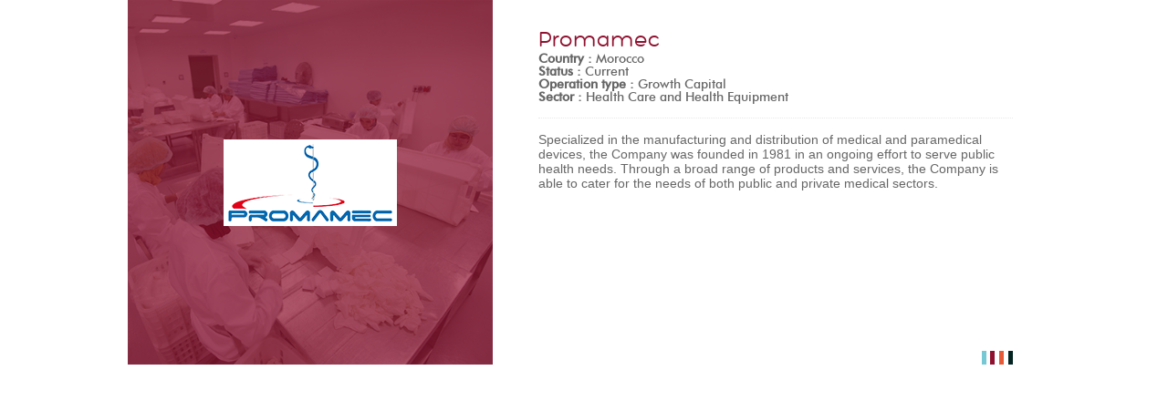

--- FILE ---
content_type: text/html; charset=UTF-8
request_url: https://www.africinvest.com/portfolio/company/health-care-and-health-equipment/promamec/
body_size: 1403
content:
	
<!DOCTYPE html PUBLIC "-//W3C//DTD XHTML 1.0 Transitional//EN" "http://www.w3.org/TR/xhtml1/DTD/xhtml1-transitional.dtd">
<html xmlns="http://www.w3.org/1999/xhtml" xml:lang="en" lang="en"  class="page9">
<head>

<meta http-equiv="Content-Type" content="text/html; charset=utf-8" />
<meta name="viewport" content="width=device-width, initial-scale=1.0" />


<meta name="identifier-url" content="https://www.africinvest.com/" />
<meta http-equiv="content-language" content="EN" />
<title>Companies</title>
<meta name="description" content="" />
<meta name="keywords" content="" />
<link rel="image_src" href="" />
<meta name="author" content="Same Team e-business solutions" />
<meta name="copyright" content="Africinvest" />
<link href="https://www.africinvest.com/images/favicon.png" type="image/png" rel="icon" />

<link rel="shortcut icon" type="image/X-ICON" href="https://www.africinvest.com/images/favicon.ico" />

<link rel="icon" type="image/png" href="https://www.africinvest.com/images/favicon.png" />


<link rel="stylesheet" href="https://www.africinvest.com/js/superslides/superslides.css">
<link rel="stylesheet" href="https://www.africinvest.com/js/superslides/layout.css">


<link href="https://www.africinvest.com/css/master.css" rel="stylesheet" type="text/css" media="screen" />

<!-- Add jQuery library 
<script type="text/javascript" src="http://code.jquery.com/jquery-latest.min.js"></script>-->
<script type="text/javascript" src="https://www.africinvest.com/js/fancybox/lib/jquery-1.10.1.min.js"></script>


<script src="https://www.africinvest.com/js/superslides/jquery.easing.1.3.js"></script>
<script src="https://www.africinvest.com/js/superslides/jquery.animate-enhanced.min.js"></script>
  
<script src="https://www.africinvest.com/js/superslides/jquery.superslides.js" type="text/javascript" charset="utf-8"></script>
<script src="https://www.africinvest.com/js/superslides/application.js"></script>



<script type="text/javascript" src="https://www.africinvest.com/js/jquery-scrollto.js"></script>


<!-- Add mousewheel plugin (this is optional) -->
<script type="text/javascript" src="https://www.africinvest.com/js/fancybox/lib/jquery.mousewheel-3.0.6.pack.js"></script>

<!-- Add fancyBox -->
<link rel="stylesheet" href="https://www.africinvest.com/js/fancybox/source/jquery.fancybox.css?v=2.1.5" type="text/css" media="screen" />
<script type="text/javascript" src="https://www.africinvest.com/js/fancybox/source/jquery.fancybox.pack.js?v=2.1.5"></script>

<!-- Optionally add helpers - button, thumbnail and/or media -->
<link rel="stylesheet" href="https://www.africinvest.com/js/fancybox/source/helpers/jquery.fancybox-buttons.css?v=1.0.5" type="text/css" media="screen" />
<script type="text/javascript" src="https://www.africinvest.com/js/fancybox/source/helpers/jquery.fancybox-buttons.js?v=1.0.5"></script>
<script type="text/javascript" src="https://www.africinvest.com/js/fancybox/source/helpers/jquery.fancybox-media.js?v=1.0.6"></script>

<link rel="stylesheet" href="https://www.africinvest.com/js/fancybox/source/helpers/jquery.fancybox-thumbs.css?v=1.0.7" type="text/css" media="screen" />
<script type="text/javascript" src="https://www.africinvest.com/js/fancybox/source/helpers/jquery.fancybox-thumbs.js?v=1.0.7"></script>
<script type="text/javascript" src="https://www.africinvest.com/js/mixitup-master/src/jquery.mixitup.js"></script>



<script type="text/javascript" src="https://www.africinvest.com/js/scripts.js"></script>



<script type="text/javascript">



$(document).ready(function(){

});


</script>

<script src="https://maps.googleapis.com/maps/api/js?v=3.exp&sensor=false&key=AIzaSyD0T0sQ7UiPfBnAswtaxHO9GRvR675Pt5E"></script>
</head>
<body>



<div id="detail_content_company">
		
<div id="detail_company">

<div class="logo_company"><div class="teinte_logo_company"><img src="https://www.africinvest.com/images/company/150.png" alt="Promamec" /></div><img src="https://www.africinvest.com/images/company/150_min.jpg" alt="" width=100% height=100%/></div><div class="resume_company"><h2>Promamec</h2><b>Country : </b>Morocco<br /><b>Status : </b>Current<br /><b>Operation type : </b>Growth Capital<br /><b>Sector : </b>Health Care and Health Equipment<br /><div class="texte_company">Specialized in the manufacturing and distribution of medical and paramedical devices, the Company was founded in 1981 in an ongoing effort to serve public health needs. Through a broad range of products and services, the Company is able to cater for the needs of both public and private medical sectors.<br /></div></div>
</div>


	

	
<script type="text/javascript">
var gaJsHost = (("https:" == document.location.protocol) ? "https://ssl." : "http://www.");
document.write(unescape("%3Cscript src='" + gaJsHost + "google-analytics.com/ga.js' type='text/javascript'%3E%3C/script%3E"));
</script>


<script type="text/javascript">
var pageTracker = _gat._getTracker("UA-51927913-1");
pageTracker._initData();
pageTracker._trackPageview('companies'); 
</script> 
		
		</div>



</body>


--- FILE ---
content_type: text/css
request_url: https://www.africinvest.com/css/master.css
body_size: -155
content:
@import url("reset.css");
@import url("styles.css");
@import url("styles_integration.css");
@import url("styles_content.css");
@import url("styles_carrousel.css");
@import url("reponsive.css");


--- FILE ---
content_type: text/css
request_url: https://www.africinvest.com/css/reset.css
body_size: 383
content:
html, body, div, span, applet, object, iframe,
h1, h2, h3, h4, h5, h6, p, blockquote, pre,
a, abbr, acronym, address, big, cite, code,
del, dfn, em, font, img, ins, kbd, q, s, samp,
small, strike, strong, sub, sup, tt, var,
dl, dt, dd, ol, ul, li, fieldset, form, label, legend,
table, caption, tbody, tfoot, thead, tr, th, td {
   margin: 0;
   padding: 0;
   border: 0;
   outline: 0;
   font-weight: inherit;
   font-style: inherit;
   font-size: 100%;
   font-family: inherit;
   vertical-align: baseline;
} 

a	{
text-decoration: underline;

}
a:hover	{
text-decoration: none;
}

img {
border: 0;
vertical-align:middle;

}

input
{
	vertical-align:middle
}

/* remember to define focus styles! */
:focus {outline: 0;}
body {
	
	color: black;
	
	font-family: Arial, Helvetica, sans-serif;	

}
ol, ul {list-style: none;}

/* tables still need 'cellspacing="0"' in the markup */
table {
   border-collapse: separate;
   border-spacing: 0;
}
caption, th, td {
   text-align: left;
   font-weight: normal;
}
blockquote:before,
blockquote:after,
q:before,
q:after {content: "";}
blockquote, q {quotes: "" "";}
p{
	font-family: Arial, Helvetica, sans-serif;
	font-size: 12px;
	line-height: 18px;

}
.spacer
{
	float: left;
	font-size: 1px;
	height: 1px;
	width: 100%;
}



--- FILE ---
content_type: text/css
request_url: https://www.africinvest.com/css/styles.css
body_size: 7491
content:
body
{
	font-size:14px;
	
}
img
{
	max-width:100%;
}

/****font face***********/
@font-face {
    font-family: 'futura_md_btbold';
    src: url('fonts/futura_bold_bt-webfont.eot');
    src: url('fonts/futura_bold_bt-webfont.eot?#iefix') format('embedded-opentype'),
         url('fonts/futura_bold_bt-webfont.woff') format('woff'),
         url('fonts/futura_bold_bt-webfont.ttf') format('truetype'),
         url('fonts/futura_bold_bt-webfont.svg#futura_md_btbold') format('svg');
    font-weight: normal;
    font-style: normal;

}

@font-face {
    font-family: 'futura_md_btmedium';
    src: url('fonts/futura_medium_bt-webfont.eot');
    src: url('fonts/futura_medium_bt-webfont.eot?#iefix') format('embedded-opentype'),
         url('fonts/futura_medium_bt-webfont.woff') format('woff'),
         url('fonts/futura_medium_bt-webfont.ttf') format('truetype'),
         url('fonts/futura_medium_bt-webfont.svg#futura_md_btmedium') format('svg');
    font-weight: normal;
    font-style: normal;

}

@font-face {
    font-family: 'futura_lt_btlight';
    src: url('fonts/futura_light_bt-webfont.eot');
    src: url('fonts/futura_light_bt-webfont.eot?#iefix') format('embedded-opentype'),
         url('fonts/futura_light_bt-webfont.woff') format('woff'),
         url('fonts/futura_light_bt-webfont.ttf') format('truetype'),
         url('fonts/futura_light_bt-webfont.svg#futura_lt_btlight') format('svg');
    font-weight: normal;
    font-style: normal;

}


@font-face {
    font-family: 'futura_hv_btheavy';
    src: url('fonts/futurah-webfont.eot');
    src: url('fonts/futurah-webfont.eot?#iefix') format('embedded-opentype'),
         url('fonts/futurah-webfont.woff') format('woff'),
         url('fonts/futurah-webfont.ttf') format('truetype'),
         url('fonts/futurah-webfont.svg#futura_hv_btheavy') format('svg');
    font-weight: normal;
    font-style: normal;

}


@font-face {
    font-family: 'heroregular';
    src: url('fonts/hero-webfont.eot');
    src: url('fonts/hero-webfont.eot?#iefix') format('embedded-opentype'),
         url('fonts/hero-webfont.woff') format('woff'),
         url('fonts/hero-webfont.ttf') format('truetype'),
         url('fonts/hero-webfont.svg#heroregular') format('svg');
    font-weight: normal;
    font-style: normal;

}

@font-face {
    font-family: 'hero_lightlight';
    src: url('fonts/hero_light-webfont.eot');
    src: url('fonts/hero_light-webfont.eot?#iefix') format('embedded-opentype'),
         url('fonts/hero_light-webfont.woff') format('woff'),
         url('fonts/hero_light-webfont.ttf') format('truetype'),
         url('fonts/hero_light-webfont.svg#hero_lightlight') format('svg');
    font-weight: normal;
    font-style: normal;

}


/****header*****/
#header_container
{
	height: 120px;
	width: 100%;
	position: absolute;
	left: 0px;
	top: 0px;
	z-index: 10;
}
#header
{
	max-width:1150px;
	margin-right:auto;
	margin-left:auto;
	position:relative;
}

#logo
{
	display:block;
	text-decoration: none;
	/* background-image: url(../images/logo_blanc.png); */
	background-image: url(../images/logo_africinvest.svg);
	background-repeat: no-repeat;
	height: 80px;
	width: 220px;
	top: 40px;
	/* width: 181px;
	top:20px; */
	position:absolute;
	left:10px;
	z-index: 10;
}

#logo_min
{
		background-image: url(../images/logo_africinvest.svg);
		background-repeat: no-repeat;
	/* background-image: url(../images/logo_min_noir.png); */
	height: 80px;
	width: 220px;	
	position:absolute;
	z-index:1000;
	top:20px;
	left:10px;
}

@media screen and (max-width: 767px) {
#logo
{width: 180px !important;
	left: 15px !important;}

	#logo_min {
    width: 180px !important;
    left: 15px !important;
}

}


#menu, #menu_min
{
	font-family:"futura_md_btbold", Arial, Helvetica, sans-serif;
	background-image: url(../images/open_menu_blanc.png);
	background-repeat: no-repeat;
	height: 21px;
	display:block;
	text-decoration:none;
	position:absolute;
	top:50px;
	right:10px;
	z-index: 1000;
	cursor:pointer;
	color:#FFF;
	background-position: right center;
	text-transform: uppercase;
	font-size:1.0714em;
	font-weight: normal;
	letter-spacing: 0.1em;
	padding-right:40px;
	line-height: 21px;
}
#menu {
    text-shadow: 0px 1px 4px #666;
}
#menu.close, #menu_min.close
{
	background-image: url(../images/close.png);
	background-repeat: no-repeat;
	height: 17px;
	width: 17px;	
	position:absolute;
	z-index:10;
	top:52px;
	text-indent:-10000px;
}

/****menu horizontal open ****/
#menu_open_h
{
	background-color: rgb(3, 36, 33); /* alternative solide */
    background-color: rgba(3, 36, 33, 0.95);
	width: 100%;	
	position:fixed;
	top:0px;
	z-index:8;
	display:none;
}
#menu_h
{
	margin-top:125px;
	max-width:1150px;
	margin-right:auto;
	margin-left:auto;
	position:relative;
	padding-bottom:60px;
	background-image: url(../images/bg_menu_h.png);
	background-repeat: no-repeat;
	background-position: 100px bottom;
	overflow:hidden;
	padding-left:10px;
	padding-right:10px;
	
}
#menu_h dl
{
	float:left;
	margin-right:2.08163% /* 40/980 */;
	width: 14.5%;
}
#menu_h dl:last-child
{
	margin-right:0px;
}

#menu_h dl dt
{
	font-family:"futura_md_btmedium", Arial, Helvetica, sans-serif;
	font-size:15px;
	text-transform: uppercase;
	color: #FFF;
	letter-spacing: 0.1em;
	padding-bottom:20px;
	padding-top:30px;
}
#menu_h dl dt a
{
	text-decoration:none;
	color:#FFF;
}

/***colors menu ***/
#menu_h dl#smenu1 dt a
{
color:#e75a38;
}
#menu_h dl#smenu2 dt a,
#menu_h dl#smenu6 dt a
{
color:#6fbec9;
}
#menu_h dl#smenu3 dt a
{
color:#9cc057;
}
#menu_h dl#smenu4 dt a
{
color:#e19c43;
}
#menu_h dl#smenu5 dt a
{
color:#edd900;
}

#menu_h dl dd ul li
{
	font-family:"futura_lt_btlight", Arial, Helvetica, sans-serif;
	font-size:12px;
	text-transform: none;
	color: #FFF;
	letter-spacing: 0.1em;
	padding-bottom:10px;
	line-height:16px;
}
#menu_h dl dd ul li:last-child
{
	padding-bottom:0px;
}

#menu_h dl dd ul li a
{
	text-decoration:none;
	color:#FFF;	
}


/******barre menu onscroll***/
#barre_container
{
	background-color: rgb(3, 36, 33); /* alternative solide */
    background-color: rgba(3, 36, 33, 0.95);
	height: 93px;
	width: 100%;	
	position:fixed;
	top:0px;
	z-index:10;
	display:none;
	
}



#barre
{
	max-width:1150px;
	margin-left:auto;
	margin-right:auto;
	position:relative;
}




#menu_min
{
	top:35px;
}
#menu_min.close
{
	top:35px;
}




/******footer***/
#footer
{
	clear:both;
	background-color:#FFF;
	max-width:1150px;
	padding-left:10px;
	padding-right:10px;
	font-family:"heroregular", Arial, Helvetica, sans-serif;
	font-size: 16px;
	color: #a4a4a4;
	text-align:right;
	margin-right:auto;
	margin-left:auto;
	letter-spacing:0.1em;
	background-image: url(../images/bg_footer.png);
	background-repeat: no-repeat;
	background-position: right bottom;
	padding-bottom: 35px;
	padding-top: 35px;
}
#footer a
{
	color: #a4a4a4;
}
#menu_social
{
	float:left;
	font-family: Arial, Helvetica, sans-serif;
	font-size: 14px;
	letter-spacing:0em;
	line-height:37px;
}

#menu_social ul
{
	float:left;
}
#menu_social ul li
{
	float:left;
	margin-right:10px;
}
#copyright
{
	float:left;
	text-align: left;
}








#prevslide, #nextslide
{
	z-index:101;
}

.container
{
	width:1000px;
	margin-right:auto;
	margin-left:auto;
	background-image: url(../images/bg_container_home.png);
	background-repeat: no-repeat;
	display: block;
	height: 250px;
}






#slidehome
{
	background-image: url(../images/slideto.png);
	background-repeat: no-repeat;
	height: 52px;
	width: 52px;
	position: absolute;
	left: 50%;
	bottom: 50px;	
	cursor:pointer;
	z-index:5;
	margin-left:-26px;
}

#slides .item-wrap
{
	max-width:1000px;
	margin-left:auto;
	margin-right:auto;
	position:relative;
}
#slides .item-wrap 
{
	width:100%;
	height:100%;
}

#content_home
{
	
	
}

.section_page
{
	padding-top:30px;
	padding-bottom:40px;
	text-align:center;
	position:relative;
	clear:both;
}

.section_page h1
{
	
	font-family:"futura_hv_btheavy", Arial, Helvetica, sans-serif;
	font-size: 36px;
	font-weight: normal;
	text-transform: uppercase;
	color: #000;
	background-image: url(../images/symbole_titre2.png);
	background-repeat: no-repeat;
	background-position: center top;
	padding-top: 55px;
	letter-spacing:0.1em;
	padding-bottom: 40px;
}
.first_section h1
{
	background-image: url(../images/symbole_titre.png);
	padding-top: 75px;	
	
}


.section_page .ancre_section
{
	position:absolute;
	
}
.section_page .ancre_section
{
	top:-60px;
}

.first_section .ancre_section
{
	top:0px;
}


#super_container_content
{
	width: 100%;

}


#container_content
{
	width:1000px;
	margin-right:auto;
	margin-left:auto;
	position:relative;
}


/******news home****/
#news_home
{
	text-align:center;
	
}
.article_news_home
{
	display:inline-block;
	/*float:left;*/
	text-align:center;
	text-decoration:none;
	white-space: normal;
	vertical-align:top;
}
.article_news_home .photo_news
{
	position:relative;
	overflow:hidden;
}

.article_news_home img
{
	height:auto;
}

.article_news_home
{
	width:16.6667%;
	
}
/*.details_news, .filtre_photo_news, .article_news_home img, .article_news_home .photo_news
{
	width:264px;
	height:264px;

}*/
.details_news 
{
	/*display:table-cell;*/
	vertical-align:middle;
	position:relative;
	overflow:hidden;
	
}
.details_news .infos_news
{
	position:absolute;
	padding:20px;
	    top: 50%;
    -webkit-transform: translateY(-50%);
    -ms-transform: translateY(-50%);
    transform: translateY(-50%);
}
.details_news .infos_news h1
{
	font-family: Arial, Helvetica, sans-serif;
	color:#FFF;
	font-size:16px;
	
	font-weight: normal;	
	line-height:20px;
	
}
.details_news .infos_news h2
{
	font-family: Arial, Helvetica, sans-serif;
	color:rgba(255, 255, 255);
	color:rgba(255, 255, 255, 0.7);
	font-size:14px;
	margin-bottom:5px;
}

.article_news_home .filtre_photo_news
{
	position:absolute;
	z-index:5;
	
	opacity: 0.3;/* l'opacite que vous voulez au depart */
    -ms-filter: "prodig:DXImageTransform.Microsoft.Alpha(Opacity=30)"; /* Hack IE8 */
    filter: alpha(opacity = 30); /* Hack IE 5-7 */
    -webkit-transition: opacity 0.3s ease-in-out;/* transition pour Chrome et Safari */
    -moz-transition: opacity 0.3s ease-in-out;/* transition pour Firefox */
    -o-transition: opacity 0.3s ease-in-out;/* transition pour Op�ra */
    transition: opacity 0.3s ease-in-out; /* on �crit cette ligne � la fin de fa�on � ce que ce soit elle qui soit prise en compte 			lorsque l'attribut transition sera pris en compte par tous les navigateurs */
	width: 100%;
height: 100%;
}

.article_news_home:hover .filtre_photo_news{
   opacity: 0; /* opacite au survol */
    -ms-filter:"prodig:DXImageTransform.Microsoft.Alpha(Opacity=0)"; /* Hack IE 8 */
    filter: alpha(opacity = 0); /* Hack IE 5-7 */
}

.article_news_home img {
    -webkit-transition: all 0.3s ease-in-out;
    -moz-transition: all 0.3s ease-in-out;
    -o-transition: all 0.3s ease-in-out;
    -ms-transition: all 0.3s ease-in-out;
    transition: all 0.3s ease-in-out;
	z-index:4;
	max-width: 100%;
}

.article_news_home:hover img
{
	-webkit-transform: scale(1.1);
        -moz-transform: scale(1.1);
        -o-transform: scale(1.1);
        transform: scale(1.1);
		z-index:4;
}




/********************/


/****popup news****/
#detail_content_news
{
	background-color: #FFF;	
	max-width:1000px;
	margin-left:auto;
	margin-right:auto;
	background-image: url(../images/bg_popup.png);
	background-repeat: no-repeat;
	background-position: right bottom;

}
#detail_news
{
	overflow:hidden;
}
#detail_news a
{
	color:#e75a38;
}


#detail_news img.img_news
{

	
	float:left;
	margin-right:20px;
	max-width:100%;
	width:40%;
	position:relative;
}
#texte_details_news
{
	padding-top: 30px;
	padding-right: 60px;
	padding-bottom: 60px;
	padding-left: 30px;
	overflow:hidden;
	word-wrap: break-word;
}

#detail_news h2
{
	font-family:"heroregular", Arial, Helvetica, sans-serif;
	font-size: 24px;
	line-height:28px;
	color:#8f112f;
}

#detail_news h3
{
	font-family:"futura_md_btmedium", Arial, Helvetica, sans-serif;
	font-size:14px;
	padding-bottom:15px;
	color: #666;
}
#detail_news 
{
	color: #666;
}

/****latest investment*****/



#logos_investment_home
{
	max-width:1000px;
	margin-left:auto;
	margin-right:auto;
	
}

#logos_investment_home .logo_investment_home
{
	display:inline-block;
	width:21%;
	margin-right:2%;
	margin-left:2%;
	text-align:center;
}


#logos_investment_home .logo_investment_home img {
	        filter: grayscale(1);
        -webkit-filter: grayscale(1);
        -moz-filter: grayscale(1);
        -o-filter: grayscale(1);
        -ms-filter: grayscale(1);
		
			opacity: 0.5;/* l'opacite que vous voulez au depart */
    -ms-filter: "prodig:DXImageTransform.Microsoft.Alpha(Opacity=50)"; /* Hack IE8 */
    filter: alpha(opacity = 50); /* Hack IE 5-7 */
		
    -webkit-transition: all 0.3s ease-in-out;
    -moz-transition: all 0.3s ease-in-out;
    -o-transition: all 0.3s ease-in-out;
    -ms-transition: all 0.3s ease-in-out;
    transition: all 0.3s ease-in-out;
	z-index:4;
}


#logos_investment_home .logo_investment_home:hover img {
	       filter: grayscale(0);
        -webkit-filter: grayscale(0);
        -moz-filter: grayscale(0);
        -o-filter: grayscale(0);
        -ms-filter: grayscale(0);
		
	opacity: 1;/* l'opacite que vous voulez au depart */
    -ms-filter: "prodig:DXImageTransform.Microsoft.Alpha(Opacity=100)"; /* Hack IE8 */
    filter: alpha(opacity = 100); /* Hack IE 5-7 */
}

/****popup investment****/
#detail_content_company
{
	background-color: #FFF;
	max-width:1000px;
	margin-left:auto;
	margin-right:auto;
	background-image: url(../images/bg_popup.png);
	background-repeat: no-repeat;
	background-position: right bottom;

}
#detail_company
{
	overflow:hidden;
}
.logo_company
{

	
	float:left;
	margin-right:20px;
	max-width:100%;
	width:40%;
	position:relative;
}
.logo_company img
{
	max-width:100%;
}

.teinte_logo_company
{
	position:absolute;
	width:100%;
	height:100%;
	background-color: rgba(143,17,47,0.7);
}

.teinte_logo_company img
{
	padding:5px;
	background:#FFF;
position: absolute;
margin: auto;
top: 0;
bottom: 0;
left: 0;
right: 0;

max-height: 100%;
max-width: 100%;

	
}

#detail_company .resume_company h2
{
	font-family:"heroregular", Arial, Helvetica, sans-serif;
	font-size: 24px;
	line-height:28px;
	color:#8f112f;
}

#detail_company .resume_company
{
	font-family:"futura_md_btmedium", Arial, Helvetica, sans-serif;
	font-size:14px;

	color: #666;

	overflow:hidden;
	padding:30px;

}

#detail_company .resume_company a
{
	color:#8f112f;
}

#detail_company .texte_company
{
color: #666;
overflow:hidden;
	font-family:Arial, Helvetica, sans-serif;
	padding-top:15px;
		border-top-width: 1px;
	border-top-style: dotted;
	border-top-color: #E8E8E8;
color: #666;
overflow:hidden;
margin-top:15px;
}

/****article.php****/
#visuel
{
	-webkit-background-size: cover; /* pour Chrome et Safari */
	-moz-background-size: cover; /* pour Firefox */
	-o-background-size: cover; /* pour Opera */
	background-size: cover; /* version standardis�e */
	text-align:center;
	width:100%;
	overflow:hidden;
	min-height:250px;
	/*background-attachment: fixed;*/
	background-repeat: no-repeat;
	background-position: center;
	max-width:100%;
	/*min-width:1000px;*/
	min-height:250px;
}

#visuel, #bandeau
{
	height:445px;
	/*background-color:#032421;
	background-color:rgba(3, 36, 33, 0.7);*/
}
#bandeau .image_bandeau
{
	max-width:100%;
	min-width:1000px;
	width:auto;
	min-height:250px;
}
.content_bandeau
{
	width:100%;
	text-align:center;
	padding-top:160px;
}
.content_bandeau h1
{
	font-family:"futura_md_btmedium", Arial, Helvetica, sans-serif;
	font-size:72px;
	text-transform: uppercase;
	color: #FFF;
	font-weight: normal;
	letter-spacing:0.1em;
	background-image: url(../images/bg_content_bandeau.png);
	background-repeat: no-repeat;
	background-position: center bottom;
	margin-bottom: 10px;
	padding-bottom: 10px;
}
.content_bandeau h2
{
	font-family:"heroregular", Arial, Helvetica, sans-serif;
	font-size:24px;
	color: #FFF;
}

.article_content
{
	text-align:center;
}

.bouton_scroller
{
		background-color: rgba(3,36,33,0.8);
	height:35px;
	width:35px;	
	/*-webkit-border-radius: 50%;
	-khtml-border-radius: 50%;
-moz-border-radius: 50%;
-ms-border-radius: 50%;
-o-border-radius: 50%;
border-radius: 50%;*/

-moz-transition: all 300ms ease;
-webkit-transition: all 300ms ease;
-ms-transition: all 300ms ease;
-o-transition: all 300ms ease;
transition: all 300ms ease;


filter: alpha(opacity=80);
-khtml-opacity: .8;
-moz-opacity: .8;
opacity: .8;
}



#down_scroller
{


	background-image: url(../images/scroll_down.png);
	background-repeat: no-repeat;
	background-position: center center;	
	position:fixed;
	left:20px;
	top:50%;
	margin-top:-28px;
	display:none;
	z-index:6;
	

}

#up_scroller
{

	background-image: url(../images/scroll_up.png);
	background-repeat: no-repeat;
	background-position: center center;	
	position:fixed;
	bottom: 20px;
	right:20px;
	margin-top:-28px;
	display:none;
	z-index:6;
}

#up_scroller.bouton_scroller:hover
{
	background-color: rgba(231,90,56,1);
	filter: alpha(opacity=100);
-khtml-opacity: 1;
-moz-opacity: 1;
opacity: 1;

}

.dot-navigation {
margin: 0;
width: 30px;
height: auto;
position: fixed;
display: inline-block;
right: 23px;
top: 50%;
z-index: 9;
text-align: center;
line-height: 100%;
filter: progid:DXImageTransform.Microsoft.gradient(enabled=false);
filter: alpha(opacity=100);
-khtml-opacity: 1;
-moz-opacity: 1;
opacity: 1;
-moz-transition: all 300ms ease;
-webkit-transition: all 300ms ease;
-ms-transition: all 300ms ease;
-o-transition: all 300ms ease;
transition: all 300ms ease;
-moz-transform: translate(0,-50%);
-webkit-transform: translate(0,-50%);
-ms-transform: translate(0,-50%);
-o-transform: translate(0,-50%);
transform: translate(0,-50%);

/*display:none;*/
}

.dot-navigation a .section {
width: 10px;
height: 10px;
float: left;
margin: 0 auto;
text-align: center;
background-color: #032421;
/*-webkit-border-radius: 50%;
-khtml-border-radius: 50%;
-moz-border-radius: 50%;
-ms-border-radius: 50%;
-o-border-radius: 50%;
border-radius: 50%;*/
-moz-transition: opacity 150ms ease;
-webkit-transition: opacity 150ms ease;
-ms-transition: opacity 150ms ease;
-o-transition: opacity 150ms ease;
transition: opacity 150ms ease;
filter: progid:DXImageTransform.Microsoft.gradient(enabled=false);
filter: alpha(opacity=50);
-khtml-opacity: .5;
-moz-opacity: .5;
opacity: .5;
}

.dot-navigation a.active .section {
width: 14px;
height: 14px;
background-color: transparent;
border: 2px solid #ddd;
filter: progid:DXImageTransform.Microsoft.gradient(enabled=false);
filter: alpha(opacity=100);
-khtml-opacity: 1;
-moz-opacity: 1;
opacity: 1;
}

.dot-navigation .hover-caption {
line-height: 40px;
padding: 0 20px 0 20px;
width: auto;
height: 40px;
z-index: 10;
right: 40px;
top: -5px;
position: absolute;
color: #fff;
text-transform: uppercase;
font-size: .8em;
font-family: "ProximaNovaBold","Helvetica Neue",Helvetica,Arial,sans-serif;
font-weight: 300;
letter-spacing: 2px;
display: inline-block;
white-space: nowrap;
background-color: rgba(231,90,56,.8);
filter: progid:DXImageTransform.Microsoft.gradient(enabled=false);
filter: alpha(opacity=0);
-khtml-opacity: 0;
-moz-opacity: 0;
opacity: 0;
-moz-transition: opacity 150ms ease;
-webkit-transition: opacity 150ms ease;
-ms-transition: opacity 150ms ease;
-o-transition: opacity 150ms ease;
transition: opacity 150ms ease;

pointer-events:none;
}
.dot-navigation a.active {
margin: 0 0 0 -2px;
}

.dot-navigation .hover-caption:before {
content: "";
width: 0;
height: 0;
border-top: 7px solid transparent;
border-bottom: 7px solid transparent;
border-right: 0;
border-left: 7px solid rgba(231,90,56,.8);
position: absolute;
top: 13px;
right: -7px;
}
.dot-navigation a {
margin: 0 auto;
padding: 10px;
display: inline-block;
text-align: center;
float: left;
position: relative;
}

.dot-navigation a.active:hover .section{border-color:#e75a38;filter:progid:DXImageTransform.Microsoft.gradient(enabled=false);filter:alpha(opacity=100);-khtml-opacity:1;-moz-opacity:1;opacity:1}

.dot-navigation a:hover .section, .dot-navigation a.hover .section{background-color:#e75a38;filter:progid:DXImageTransform.Microsoft.gradient(enabled=false);filter:alpha(opacity=100);-khtml-opacity:1;-moz-opacity:1;opacity:1}


.dot-navigation a:hover .hover-caption
{
	filter: alpha(opacity=100);
-khtml-opacity: 1;
-moz-opacity: 1;
opacity:1;
}


/*****Barre filtre***/
#barre_filtres
{
	text-align:center;
	font-size: 1px;
	background-color: #E6E6E6;
	padding-top: 20px;
	padding-bottom: 10px;	
}
.bouton_filtre
{
	color: #FFF;
	background-color: #032421;
	display: inline-block;
	cursor:pointer;
	margin-left:10px;
	margin-right:10px;
	font-family:Arial, Helvetica, sans-serif;
	font-size:14px;
	line-height: 50px;
	padding-right: 20px;
	padding-left: 20px;
	margin-bottom:10px;
	min-width:190px;
}
.bouton_filtre:hover,.styled-select select:focus, #barre_filtres .active
{
	background-color:#B05C40;
}
.bouton_senior
{
	display:none;
}

.styled-select select {
	background-color: #032421;
	font-size: 14px;
	color:#FFF;
	/*line-height: 1;*/
	border: 0;
	border-radius: 0;
	height: 50px;
	-webkit-appearance: none;
	padding-top: 15px;
	padding-right: 40px;
	padding-bottom: 15px;
	padding-left: 20px;
	margin: 0px;
	/*width:190px;*/
	cursor:pointer;
	text-transform:none;
	-webkit-appearance: none;
}



.styled-select {

	height: 50px;
	overflow: hidden;
	display:inline-block;
	margin-left:10px;
	margin-right:10px;
	vertical-align:top;
	position:relative;
	margin-bottom:10px;
	width:190px;
	
}
.styled-select select option
{
	background-color:#fff;
	background-color:rgba(255, 255, 255, 0.95);
	color:#767676;
}




.styled-select:after {
	content: "";
	display: block;
	position: absolute;
	width: 13px;
	height: 9px;
	top: 20px;
	right: 15px;
	background-image: url(../images/arrow_filtre.png);
	background-repeat: no-repeat;
	background-position: right center;
	pointer-events: none;
}





/****mixitup***/
#Container_elements
{
	
	overflow:hidden;
	text-align: left;
	margin-left: auto;
	margin-right: auto;

}

#Container_elements .mix{
   display: none;
}
.mix
{
	
	display:inline-block;
	vertical-align:top;
	position:relative;
	float:left;
}

.mix
{
	width:16.6667%;
	overflow:hidden;

}
/*#Container_elements .mix:nth-child(1), #Container_elements .mix:nth-child(23), #Container_elements .mix:nth-child(30)
{
	width:25%;
	overflow:hidden;
}	*/

/*.senior-management
{
	width:25%;
	overflow:hidden;

}*/

/***magnet

#Container_elements
{
	
	overflow:hidden;
	text-align: left;
	margin-left: auto;
	margin-right: auto;
	max-width:1560px;
}
.mix
{
	width: 250px;
	height: 250px;
	overflow:hidden;
		display:inline-block;
	vertical-align:top;
	
}
/*.senior-management
{
	width: 300px;
	height: 300px;
}
*/

.mix img
{
	max-width:100%;
}


.element_hover
{
	background-color: rgba(3,36,33,0.8);
	position:absolute;
	height:100%;
	top: 0;
	right: 0;
	bottom: 0;
	left: 0;
	width:100%;
	opacity: 0;/* l'opacite que vous voulez au depart */
    -ms-filter: "prodig:DXImageTransform.Microsoft.Alpha(Opacity=0)"; /* Hack IE8 */
    filter: alpha(opacity = 0); /* Hack IE 5-7 */
    -webkit-transition: opacity 0.1s ease-in-out;/* transition pour Chrome et Safari */
    -moz-transition: opacity 0.1s ease-in-out;/* transition pour Firefox */
    -o-transition: opacity 0.1s ease-in-out;/* transition pour Op�ra */
    transition: opacity 0.1s ease-in-out; /* on �crit cette ligne � la fin de fa�on � ce que ce soit elle qui soit prise en compte 			lorsque l'attribut transition sera pris en compte par tous les navigateurs */
	z-index:5;
}
.element_hover.hover_icmember {opacity: 1;}

.hover_company
{
	background-color: rgba(143,17,47,0.7);
}

.mix:hover .element_hover
{
	opacity: 1;/* l'opacite que vous voulez au depart */
    -ms-filter: "prodig:DXImageTransform.Microsoft.Alpha(Opacity=100)"; /* Hack IE8 */
    filter: alpha(opacity = 100); /* Hack IE 5-7 */
}

.mix:hover .hover_company
{
	opacity: 1;/* l'opacite que vous voulez au depart */
    -ms-filter: "prodig:DXImageTransform.Microsoft.Alpha(Opacity=100)"; /* Hack IE8 */
    filter: alpha(opacity = 100); /* Hack IE 5-7 */
}




.mix img.img_element
{
		filter: grayscale(1);
        -webkit-filter: grayscale(1);
        -moz-filter: grayscale(1);
        -o-filter: grayscale(1);
        -ms-filter: grayscale(1);


    -webkit-transition: all 0.1s ease-in-out;
    -moz-transition: all 0.1s ease-in-out;
    -o-transition: all 0.1s ease-in-out;
    -ms-transition: all 0.1s ease-in-out;
    transition: all 0.1s ease-in-out;
	



	z-index:4;
}


.people img
{
-webkit-transform-origin:50% 10%;-moz-transform-origin:50% 10%;-ms-transform-origin:50% 10%;-o-transform-origin:50% 10%;transform-origin:50% 10%;
}

.case-study img.img_element/*, .senior-management img.img_element*/
{
		filter: grayscale(0);
        -webkit-filter: grayscale(0);
        -moz-filter: grayscale(0);
        -o-filter: grayscale(0);
        -ms-filter: grayscale(0);
}




.mix:hover img.img_element
{
		-webkit-transform: scale(1.3);
        -moz-transform: scale(1.3);
        -o-transform: scale(1.3);
        transform: scale(1.3);
		 filter: grayscale(0);
        -webkit-filter: grayscale(0);
        -moz-filter: grayscale(0);
        -o-filter: grayscale(0);
        -ms-filter: grayscale(0);	
		
		
		
		


}


.hover-content {
margin-top: 50%;
padding-left:15px;
padding-right:15px;
text-align:left;
}

.hover_company
{
	display: table-cell;
	vertical-align: middle;
	text-align:center;
}

.hover_company  img
{

position: absolute;
margin: auto;
top: 0;
bottom: 0;
left: 0;
right: 0;
padding: 0px;
max-height: 100%;
max-width: 100%;
background-color:#FFF;

}

.hover_company h4
{
	font-family:"futura_md_btmedium", Arial, Helvetica, sans-serif;
	font-size: 16px;
	text-transform: uppercase;
	color: #fff;

	margin-top: 10%;
	
}

.hover-content h3
{
	font-family:"futura_md_btmedium", Arial, Helvetica, sans-serif;
	font-size: 16px;
	text-transform: uppercase;
	color: #fff;
	border-bottom-width: 1px;
	border-bottom-style: solid;
	border-bottom-color: #FFF;
	border-bottom-color: rgba(255, 255, 255, 0.3);
	margin-bottom: 0.2em;
	padding-bottom: 0.1em;
}
.hover-content h4
{
		font-family:"futura_lt_btlight", Arial, Helvetica, sans-serif;
	font-size: 12px;
	text-transform: uppercase;
	color: #FFF;
}
.sl-hover-arrow
{
	margin-top:0.1em;
	background-image: url(../images/arrow_petite_miniature.png);
	background-repeat: no-repeat;
	height: 27px;
	width: 100%;
	display:inline-block;
	background-position: center;
}

.senior-management .sl-hover-arrow
{

	background-image: url(../images/arrow_petite_miniature.png);
	height: 43px;
	

}
.apercu_team
{
	opacity: 1;/* l'opacite que vous voulez au depart */
    -ms-filter: "prodig:DXImageTransform.Microsoft.Alpha(Opacity=100)"; /* Hack IE8 */
    filter: alpha(opacity = 100); /* Hack IE 5-7 */
	
	font-family:"futura_md_btbold", Arial, Helvetica, sans-serif;
	font-size: 14px;
	text-transform: uppercase;
	background-color: rgba(255,255,255,0.70);
	padding: 1rem 0.8rem;
	position: absolute;
	bottom: 0;
	width: 100%;
	color: #666;
	text-align:left;
			-webkit-transition: opacity 200ms ease-out,-webkit-transform 200ms ease-out;
		-moz-transition: opacity 200ms ease-out,-moz-transform 200ms ease-out;
		-o-transition: opacity 200ms ease-out,-o-transform 200ms ease-out;
		transition: opacity 200ms ease-out,transform 200ms ease-out;
}
.mix:hover .apercu_team
{
		opacity: 0;/* l'opacite que vous voulez au depart */
    -ms-filter: "prodig:DXImageTransform.Microsoft.Alpha(Opacity=0)"; /* Hack IE8 */
    filter: alpha(opacity = 0); /* Hack IE 5-7 */
}


/****popup people****/
#detail_content_people
{
	background-color: #FFF;
	max-width:1000px;
	margin-left:auto;
	margin-right:auto;
	background-image: url(../images/bg_popup.png);
	background-repeat: no-repeat;
	background-position: right bottom;

}
#detail_people
{
	overflow:hidden;
}
.logo_people
{
	float:left;
	margin-right:20px;
	max-width:100%;
	width:40%;
}

.logo_people img
{
	width:100%;
			 filter: grayscale(1);
        -webkit-filter: grayscale(1);
        -moz-filter: grayscale(1);
        -o-filter: grayscale(1);
        -ms-filter: grayscale(1);	
}

#detail_people .resume_people h2
{
	font-family:"heroregular", Arial, Helvetica, sans-serif;
	font-size: 24px;
	line-height:28px;
	color:#e75a38;
}

#detail_people .resume_people
{
	font-family:"futura_md_btmedium", Arial, Helvetica, sans-serif;
	font-size:14px;
	
	color: #666;

	overflow:hidden;
	
	padding:30px;
	padding-bottom:70px;
}

#detail_people .resume_people a
{
	color:#76c8d4;
}

#detail_people .texte_people
{
	font-family:Arial, Helvetica, sans-serif;
	padding-top:15px;
		border-top-width: 1px;
	border-top-style: dotted;
	border-top-color: #E8E8E8;
color: #666;
overflow:hidden;
margin-top:15px;
}

/*****************history******/
#container_history
{
	height:710px;
}
.history_dates
{
	background-color: #747953;
	height: 90px;
	background-image: url(../images/bg_timeline.png);
	background-repeat: repeat-x;
	background-position: center center;
}



.container_texte_slide_history
{
	max-width:1000px;
	margin-right:auto;
	margin-left:auto;
	position:relative;
	
}
.texte_slide_history
{
	top:230px;
	position:absolute;
	left:20px;
	max-width:100%;
	text-align:left;
	width:400px;
}
.right .texte_slide_history
{
	right:20px;
	left:inherit;
}

.bottom .texte_slide_history
{
	top:450px;
}

.little .texte_slide_history
{
	width:250px;
}
.wide .texte_slide_history
{
	width:500px;
}



.black .texte_slide_history h2 ,.black  .texte_slide_history p
{
	color:#000;
}



.texte_slide_history h2
{
	font-family:"hero_lightlight", Arial, Helvetica, sans-serif;
	font-size:50px;
	color:#FFF;
	margin-bottom: 15px;

}

.texte_slide_history span
{
	font-family:"hero_lightlight", Arial, Helvetica, sans-serif;
}
.texte_slide_history p
{
	font-family:"futura_lt_btlight", Arial, Helvetica, sans-serif;
	color: #FFF;
	font-size: 18px;
	line-height:22px;
}


/**********************************/



.dropdown {
	color: #FFF;
	background-color: #032421;
	display: inline-block;
	cursor: pointer;
	margin-left: 10px;
	margin-right: 10px;
	font-family: Arial, Helvetica, sans-serif;
	font-size: 14px;
	line-height: 50px;
	padding-right: 40px;
	padding-left: 20px;
	margin-bottom: 10px;
	width: 190px;
	cursor: pointer;
	position: relative;
	font-size:14px;
	background-image: url(../images/arrow_filtre2.png);
	background-repeat: no-repeat;
	background-position: right center;
	text-align:left;
	vertical-align: top;
	
}

.dropdown .selected div
{
	text-overflow:ellipsis;
	white-space: nowrap;
	overflow: hidden;
}
	
	.dropdown ul { 
		list-style: none; padding: 0; margin: 0; 
		position: absolute;
		top: 50px; left: 0px; /* -1 for the border */
		z-index: 6;
		width: 100%;
		color: #767676;
		line-height:20px;
		background-color: rgba(255,255,255,0.70);
		background-color: #fff;
		display: none;
	}
	
	.dropdown li {
	list-style: none;
	padding: 0;
	margin: 0;
	font-size:12px;
	padding-top: 5px;
	padding-right: 10px;
	padding-bottom: 5px;
	padding-left: 10px;
	}
		.dropdown li.selected { color: #fff; color: #767676; }
		.dropdown li:hover { background-color: #e75a38; color: #fff; }
		
		#barre_filtres .dropdown .active { background:transparent; }
		
	.dropdown.open { }
	.dropdown.open ul { }
	

/* specific */

.myform .subject {
	width: 250px;
	margin: 0 0 20px;
}

/*****Case studies***/
#slideshowcase::-webkit-scrollbar { 
    display: none; 
}

#slideshowcase
{
z-index:100;
width: 100%;
height: 100%;
position: fixed;
top: 0;
left: 0;
background: #000;
overflow: hidden;
display: block;

opacity: 0;
-ms-filter: "prodig:DXImageTransform.Microsoft.Alpha(Opacity=0)"; 
filter: alpha(opacity = 0); 
 visibility: hidden; 
 
-moz-transition: all 0.4s;
-webkit-transition: all 0.4s;
transition: all 0.4s;	
}
#slideshowcase.active
{
	opacity: 1;/* l'opacite que vous voulez au depart */
    -ms-filter: "prodig:DXImageTransform.Microsoft.Alpha(Opacity=100)"; /* Hack IE8 */
    filter: alpha(opacity = 100); /* Hack IE 5-7 */

	visibility: visible;
}

#slideshowcase .slides-navigation a
{
	width:50px;
	height:50px;
	background-color:rgba(143,17,47,0.90);
	background-repeat: no-repeat;
	background-position: center center;
}


#slideshowcase .slides-navigation a.next
{
	background-image: url(../images/arrow_next.png);	
	right:20px;
}

#slideshowcase .slides-navigation a.prev
{
	background-image: url(../images/arrow_prev.png);	
	left:20px;
}


#casestudies
{

}

.container_texte_slide
{
	max-width:1000px;
	margin-right:auto;
	margin-left:auto;
	position:relative;
}
.texte_slide
{
	top:350px;
	position:absolute;
	left:160px;
	max-width:100%;
	width:450px;
	padding:30px;
	background-color: rgba(143,17,47,0.90);
	text-align:left;
}

.thelogo_slide
{
	position:absolute;
	padding: 20px;
	width:150px;
	height:150px;
	left:10px;
	top:200px;
	z-index:12;
	background-repeat: no-repeat;
	background-position: center center;
	background-color: #FFF;
}


.texte_slide h2
{
	font-family:"heroregular", Arial, Helvetica, sans-serif;
	
	font-size:30px;
	color:#FFF;
	margin-bottom: 15px;
	padding-bottom: 10px;
	border-bottom-width: 1px;
	border-bottom-style: solid;
	border-bottom-color: #FFF;
	border-bottom-color: rgba(255,255,255,0.20);
}

.texte_slide span
{
	font-family:"hero_lightlight", Arial, Helvetica, sans-serif;
}
.texte_slide p
{
	color: #FFF;	
}


/* make keyframes that tell the start state and the end state of our object */
@-webkit-keyframes fadeIn { from {top:400px;opacity:0;} to {top:350px;opacity:1;} }
@-moz-keyframes fadeIn {from {top:400px;opacity:0;} to {top:350px;opacity:1;}}
@keyframes fadeIn { from {top:400px;opacity:0;} to {top:350px;opacity:1;} }

.fade-in {
    opacity:0;  /* make things invisible upon start */
    -webkit-animation:fadeIn ease 1;  /* call our keyframe named fadeIn, use animattion ease-in and repeat it only 1 time */
    -moz-animation:fadeIn ease 1;
    animation:fadeIn ease 1;
 
    -webkit-animation-fill-mode:forwards;  /* this makes sure that after animation is done we remain at the last keyframe value (opacity: 1)*/
    -moz-animation-fill-mode:forwards;
    animation-fill-mode:forwards;
 
    -webkit-animation-duration:0.5s;
    -moz-animation-duration:0.5s;
    animation-duration:0.5s;
	
	transition-property: top;
	transition-duration: 0.5s;

}
 
.fade-in.one {
-webkit-animation-delay: 0.7s;
-moz-animation-delay: 0.7s;
animation-delay: 0.7s;
}



/* make keyframes that tell the start state and the end state of our object */
@-webkit-keyframes thelogo_slide { from {top:150px;opacity:0;} to {top:200px;opacity:0.9;} }
@-moz-keyframes thelogo_slide {from {top:150px;opacity:0;} to {top:200px;opacity:0.9;}}
@keyframes thelogo_slide { from {top:150px;opacity:0;} to {top:200px;opacity:0.9;} }

.thelogo_slide {
    opacity:0;  /* make things invisible upon start */
    -webkit-animation:thelogo_slide ease 1;  /* call our keyframe named fadeIn, use animattion ease-in and repeat it only 1 time */
    -moz-animation:thelogo_slide ease 1;
    animation:thelogo_slide ease 1;
 
    -webkit-animation-fill-mode:forwards;  /* this makes sure that after animation is done we remain at the last keyframe value (opacity: 1)*/
    -moz-animation-fill-mode:forwards;
    animation-fill-mode:forwards;
 
    -webkit-animation-duration:0.5s;
    -moz-animation-duration:0.5s;
    animation-duration:0.5s;
	
	transition-property: top;
	transition-duration: 0.5s;
	
	-webkit-animation-delay: 0.7s;
-moz-animation-delay: 0.7s;
animation-delay: 0.7s;

}
 
#close_cases
{
	
	background-image: url(../images/close.png);
	background-repeat: no-repeat;
	background-position: center center;
	height: 50px;
	width: 50px;	
	position:fixed;
	right:20px;
	top:20px;
	z-index:101;
	background-color:rgba(143,17,47,0.90);
}

/*****news intenres*****/
#news_interne, #press_interne, #news_top
{
	max-width:1000px;
	margin-left:auto;
	margin-right:auto;
	
}
.news_interne
{
	display:inline-block;
	width:50%;
	vertical-align:top;
	
}
.photo_news_interne
{
	width:40%;
	max-width:100%;
	float:left;
}
.photo_news_interne img
{
	max-width:100%;
}
.article_news_intenre
{
	padding:15px;
	overflow: hidden;
	display: inline-block;
	text-decoration:none;
	width: 100%;
	
}
.details_news_interne
{
	overflow:hidden;
	text-align:left;
	padding:15px;
}

.details_news_interne h2
{
	font-family:"heroregular", Arial, Helvetica, sans-serif;
	font-size:18px;
	text-decoration:none;
	color:#8f112f;
	
}
.details_news_interne h3
{
	font-family:"futura_md_btmedium", Arial, Helvetica, sans-serif;
	font-size:14px;
	text-decoration:none;
	color:#666;
	padding-bottom:10px;
	
}
.details_news_interne p
{

	font-size:14px;
	text-decoration:none;
	color:#767676;
	
}
.content_news_interne
{
	background-color:#F9F9F9;
	overflow:hidden;
}

#load_more_button, #load_more_button2
{
	padding-left:20px;
	padding-right:20px;
	padding-top:10px;
	padding-bottom:20px;
	max-width:1000px;
	width:100%;
	background-color:#8f112f;
	background-image: url(../images/arrow_filtre.png);
	background-repeat: no-repeat;
	background-position: center 30px;
	font-size:14px;
	color:#FFF;
	line-height:20px;
	border:0;
	cursor:pointer;
}



#load_more_button:disabled, #load_more_button2:disabled
{
	opacity: 0.2;/* l'opacite que vous voulez au depart */
    -ms-filter: "prodig:DXImageTransform.Microsoft.Alpha(Opacity=20)"; /* Hack IE8 */
    filter: alpha(opacity = 20); /* Hack IE 5-7 */	
}
#animation_image, #animation_image2
{
	color:#333;
}


/*#load_more_button2

{
background-color:#e19c43;
}
#press_interne .details_news_interne h2
{
	color:#e19c43;
}
*/
/************videos********/
#videos_interne
{
	max-width:1000px;
	margin-left:auto;
	margin-right:auto;
}
.video_interne
{
	display:inline-block;
	width:25%;
	position:relative;
}
.video_interne img
{
	max-width:100%;
}
.play_video
{
	position:absolute;
	width:100%;
	height:100%;
	background-image: url(../images/ico_play_video.png);
	background-repeat: no-repeat;
	background-position: center center;	
}
.infos_videos
{
	position:absolute;
	bottom:0;
	padding:10px;
	color:#FFF;
	font-size:14px;
	font-family:"futura_lt_btlight", Arial, Helvetica, sans-serif;
	background-color: rgba(3,36,33,0.8);
	width:100%;
}
/****locations*****/
#map-canvas
{
	width:100%;
	height:600px;
	text-align:left;
	
}
#map-canvas img
{
	max-width:inherit;
}
.titre_content_bold
{
	font-family:"futura_md_btmedium", Arial, Helvetica, sans-serif;
	font-size: 18px;
	text-transform: uppercase;
	color:#76c8d4;
}


/******Charts****/
#container_charts
{
	max-width:1000px;
	margin-left:auto;
	margin-right:auto;
}
#donutchart
{
	width:100%;
	height:700px;
}

/****map presence***/
#map-presence
{
	width:100%;
	height:700px;
}
#map-presence
{
	text-align:left;
	
}
#map-presence img
{
	max-width:inherit;
}
/*****career***/
#container_message_contact
{
	background-color: #EBEBEB;
	font-family: 'hero_lightlight',Arial, Helvetica, sans-serif;
	font-size: 18px;
	font-weight: normal;
	text-align: center;
	padding-top: 30px;
	padding-right: 0;
	padding-bottom: 30px;
	padding-left: 0;
	max-width:100%;
	color:#666;
	
}
#container_message_contact .fail
{
	font-family: 'heroregular',Arial, Helvetica, sans-serif;
	color:#8f151a;
	font-size: 24px;
}
#container_message_contact .succes
{
	font-family: 'heroregular',Arial, Helvetica, sans-serif;
	color:#9cc057;
	font-size: 24px;
}
#about_yourself .formulaire input,
#about_yourself .formulaire input[type="text"],
.enveloppe, .ligne_form select,
#about_yourself .formulaire input[type="password"],
#about_yourself .formulaire input[type="file"]
#about_yourself .formulaire textarea
{
	border-radius: 0;
	-moz-border-radius: 0;
	-webkit-border-radius: 0;
	box-shadow: none !important;
	-moz-box-shadow: none !important;
	-webkit-box-shadow: none !important;
}
.error_page {
	margin-top:25px;
}
.titre_content h1 {
    background: url(../images/symbole_titre.png);
    padding-top: 75px;
    font-family: "futura_hv_btheavy", Arial, Helvetica, sans-serif;
    font-size: 36px;
    font-weight: normal;
    text-transform: uppercase;
    color: #000;
    background-repeat: no-repeat;
    background-position: center top;
    padding-top: 55px;
    letter-spacing: 0.1em;
    padding-bottom: 40px;
    text-align: center;
    padding-top: 75px;
}
.contenaire .error_page p {
   
    font-size: 1.2em;
}
.error_page a {
    color: #e75a38;
}
#site_map dl#plansmenu1 dt a, #site_map dl#plansmenu2 dt a, #site_map dl#plansmenu3 dt a,  #site_map dl#plansmenu4 dt a, #site_map dl#plansmenu5 dt a, #site_map dl#plansmenu6 dt a,
#site_map dl#plansmenu7 dt a,
#site_map dl#plansmenu8 dt a {

    font-size: 16px;
    text-decoration: none;
    font-family: "futura_md_btmedium", Arial, Helvetica, sans-serif;
    text-transform: uppercase;
	line-height:25px;
	padding-left: 5px;
}
#site_map dl#plansmenu1 dt a{
color:#0f4d4a ;
border-left: 3px solid #0f4d4a;

}
#site_map dl#plansmenu2 dt a{
	 color: #e75a38;	
	 border-left: 3px solid #e75a38;
}
#site_map dl#plansmenu3 dt a{
color: #6fbec9;
border-left: 3px solid #6fbec9;

}
#site_map dl#plansmenu4 dt a{
    color: #9cc057;
	border-left: 3px solid #9cc057;
	
}
#site_map dl#plansmenu5 dt a{
    color: #e19c43;
	border-left: 3px solid #e19c43;
	
}
#site_map dl#plansmenu6 dt a{
    color: #edd900;
	border-left: 3px solid #edd900;
	
}
#site_map dl#plansmenu7 dt a{
    color: #b3373f ;
	border-left: 3px solid #b3373f ;
	
}

#site_map dl#plansmenu8 dt a{
    color: #97a06e ;
	border-left: 3px solid #97a06e ;
	
}

#site_map dl dd ul li a {
    color: rgba(3, 36, 33, 0.95);
    text-transform: uppercase;
    text-decoration: none;
    line-height: 25px;
    font-family: "futura_md_btmedium", Arial, Helvetica, sans-serif;
    font-size: 13px;
}
#site_map dl {
    float: left;
    margin-right: 8.08163% ;
    width: 16.7347%;
}
#site_map dl:first-child {
    float: none;
}
div#site_map {
    display: inline-block;
    border: 1px solid #eeeeee;
    padding: 25px;
	width:100%;
	text-align: left;
}

--- FILE ---
content_type: text/css
request_url: https://www.africinvest.com/css/styles_integration.css
body_size: 3543
content:
.contenaire {
	width: 100%;
	max-width: 1000px;
	/*padding: 2.857142em 0; 40/14 */
	margin: 0 auto;
	overflow: hidden;
}
.contenaire img {
	max-width: 100%;
}
.contenaire.fullscreen {
	width: 100%;
	max-width: inherit;
	max-width: initial;
	padding: 0;
}
.contenaire h1.titre_section {
	font-family: 'futura_md_btmedium', Arial, Helvetica, sans-serif;
	font-size: 2.5714em; /* 36/14 */
	line-height: normal;
	text-transform: uppercase;
	text-align: center;
	padding: 2.138888em 0.5555em 0 20px; /* 77/36 ***** 20/36 */
	margin-bottom: 0.833333em; /* 30/36 */
	color: #000;
}
.contenaire #africinvest_at_glance h1.titre_section {
	background: url(../images/symbole_titre.png) center top no-repeat;
}
.contenaire #history h1.titre_section {
	background: url(../images/symbole_titre_history.png) center top no-repeat;
	padding-top: 1.3888em; /* 50/36 */
}
.contenaire p {
	font-family: Arial, Helvetica, sans-serif;
	font-size: 1em; /* 14/14 */
	line-height: 1.857142857142857em; /* 26/14 */
	text-align: center;
	color: #767676;
}
#edito_at_glance {
	background: #6b7640;
}
#edito_at_glance .bloc_image {
	width: 45.8%; /* 458/1000 */
	height: auto;
	margin-right: 4%; /* 40/1000 */
	float: left;
}
#edito_at_glance p {
	width: 50.2%; /* 502/1000 */
	text-align: justify;
	float: left;
	color: #FFF;
}
.contenaire ul.representation_chiffres {
	margin-top: 4.2857em; /* 60/14 */
	display: block;
	overflow: hidden;
}
.contenaire ul.representation_chiffres li {
	display: inline-block;
	width: 22.5%; /* 225/1000 */
	height: 145px;
	margin-right: 3.3%; /* 33/1000 */
	padding-top: 4em; /* 80/20 */
	
	background-position: center center;
	background-repeat: no-repeat;
	background-size: contain;
	font-family: 'heroregular', Arial, Helvetica, sans-serif;
	font-size: 1.4285em; /* 20/14 */
	line-height: 1em; /* 20/20 */
	text-align: center;
	box-sizing: content-box;
	color: rgba(255,255,255,0.5);
	    vertical-align: middle;
}






.contenaire ul.representation_chiffres_style3 {
	margin-top: 4.2857em; /* 60/14 */
	display: block;
	overflow: hidden;
}
.contenaire ul.representation_chiffres_style3 li {
	display: inline-block;
	margin-right: 5.5%; /* 55/1000 */
	float: left;
	font-family: 'heroregular', Arial, Helvetica, sans-serif;
	font-size: 1.4285em; /* 20/14 */
	line-height: 1em; /* 20/20 */
	text-align: center;
	color: #7f7f7f;
}
.contenaire ul.representation_chiffres_style3 li:last-child {
	margin-right: 0;
}
.contenaire ul.representation_chiffres_style3 li .chiffre {
	line-height: normal; /* 50/20 */
	font-size: 2.7em; /* 62/20 */
	text-align: center;
	color: #7f7f7f;
	clear: both;
	padding-top: 0.1612em; /* 10/62 */
}
.contenaire ul.representation_chiffres_style3 li .titre_chiffre {
	font-family: 'hero_lightlight', Arial, Helvetica, sans-serif;
	display: table-cell;
	vertical-align: bottom;
	clear: both;
	height: 3.1em; /* 62/20 */
	min-height: 3.1em; /* 62/20 */
}
.contenaire ul.representation_chiffres_style3 li .chiffre sup {
	font-size: 0.4193em; /* 26/62 */
	vertical-align: super;
}
.contenaire ul.representation_chiffres_style3 li .chiffre sub {
	font-size: 0.4193em; /* 26/62 */
}
.contenaire ul.representation_chiffres_style3 li.years_of_experience .chiffre {
	color: #8f151a;
}
.contenaire ul.representation_chiffres_style3 li.investee_compagnies .chiffre {
	color: #e75a38;
}
.contenaire ul.representation_chiffres_style3 li.offices_accross_africa .chiffre {
	color: #76c8d4;
}
.contenaire ul.representation_chiffres_style3 li.assets_under_management .chiffre {
	color: #9cc057;
}
.contenaire ul.representation_chiffres_style3 li.exits .chiffre {
	color: #032421;
}
.contenaire ul.representation_chiffres_style3 li.investors .chiffre {
	color: #6b7640;
}
.contenaire .figures {
	margin: 7.1428em 0; /* 100/14 */
}







.contenaire ul.representation_chiffres li:last-child {
	margin-right: 0;
}
.contenaire ul.representation_chiffres li.years_of_experience {
	background-image: url(../images/bg_chiffres_1.png);
	/*color: #c78a8d;*/
}
.contenaire ul.representation_chiffres li.investee_compagnies {
	background-image: url(../images/bg_chiffres_2.png);
	/*color: #819290;*/
}
.contenaire ul.representation_chiffres li.offices_accross_africa {
	background-image: url(../images/bg_chiffres_3.png);
	/*color: #f3ad9c;*/
}
.contenaire ul.representation_chiffres li.assets_under_management {
	background-image: url(../images/bg_chiffres_4.png);
	/*color: #b5bba0;*/
}
.contenaire ul.representation_chiffres li.investors {
	background-image: url(../images/bg_chiffres_5.png);
	/*color: #b5bba0;*/
}
.contenaire ul.representation_chiffres li .chiffre {
	color: #ffffff;
}
.contenaire ul.representation_chiffres li .chiffre {
	display: inline-block;
	font-family: 'hero_lightlight',Arial, Helvetica, sans-serif;
	font-size: 3.1em; /* 62/20 */
	margin-bottom: 0.322580em; /* 20/62 */
}
.contenaire ul.representation_chiffres li.assets_under_management .chiffre {
	font-size: 2.75em; /* 55/20 */
	margin-bottom: 0.363636em; /* 20/55 */
}
.contenaire ul.representation_chiffres li .chiffre sup {
	font-size: 0.4727em; /* 26/55 */
	vertical-align: super;
}
.contenaire ul.representation_chiffres li .chiffre sub {
	font-size: 0.4727em; /* 26/55 */
}
.contenaire ul.representation_chiffres.ligne_2 {
	text-align: center;
}
.contenaire ul.representation_chiffres.ligne_2 li {
	float: none;
}
.contenaire ul.representation_chiffres.style2 li .chiffre {
	margin-bottom: 0;
	margin-top: 0.322580em; /* 20/62 */
}
.contenaire.fullscreen.slogans {
	padding-top: 3.5714em; /* 50/14 */
}
.contenaire.fullscreen p.contenaire {
	padding: 0.833333em 0 1.6666em 0; /* 50/30 ***** 25/30 */
	font-family: 'hero_lightlight',Arial, Helvetica, sans-serif;
	font-size: 2.1428em; /* 30/14 */
	line-height: 1.1333em; /* 34/30 */
	text-align: center;
	color: #FFF;
}
.fullscreen.slogans hr {
	width: 120px;
	height: 1px;
	border: none;
	margin-top: 0;
	margin-bottom: 0;
	background: rgba(255,255,255,0.2);
}
#slogan1, #slogan3 {
	background: #032421;
}
#slogan2 {
	background: #76c8d4;
}
#geographic_presence {
	height: 700px;
	/*margin: 1.42857142em 0; *//* 20/14 
	background: url(../images/images_article/map.jpg) center top no-repeat;*/
	border-bottom: 1px solid #efefef;
	overflow: hidden;
position: relative;
}
#geographic_presence .info_geographic_presence {
	width: 420px; /* 420/1000 */
	height: 100%;
	background: #ffffff;
	border-right: 10px solid #e5e5e5;
	
	padding: 0 2.142857em 0 3.571428em; /* 30/14 ***** 50/14 */
	box-sizing: border-box;
	text-align:left;
	position:absolute;
	left:0;
	z-index: 4;
}
#geographic_presence .info_geographic_presence #aff_mask {
	width: 30px;
	height: 118px;
	background: #000000 url(../images/fleche_aff_map.png) center center no-repeat;
	position: absolute;
	right: -40px;
	top: 50%;
	margin-top: -59px;
	cursor: pointer;
	border-radius: 0 5px 5px 0;
	-moz-border-radius: 0 5px 5px 0;
	-webkit-border-radius: 0 5px 5px 0;
}

#geographic_presence .info_geographic_presence #aff_mask.ouvert
{
	background-image: url(../images/fleche_aff_map_close.png);	
}


#geographic_presence .info_geographic_presence h1 {
	font-family: 'futura_md_btmedium', Arial, Helvetica, sans-serif;
	font-size: 2.2857em; /* 32/14 */
	line-height: 1.0625em; /* 34/32 */
	text-transform: uppercase;
	text-align: left;
	padding-top: 2.5em; /* 80/32 */
	margin-bottom: 1.25em; /* 40/32 */
	color: #000;
	padding-bottom: 0px;
	background:none;
}
#geographic_presence .info_geographic_presence ul li {
	font-family: 'futura_lt_btlight', Arial, Helvetica, sans-serif;
	font-size: 1.428571em; /* 20/14 */
	line-height: 1.65em; /* 33/20 */
	padding-left: 1.25em; /* 25/20 */
	color: #767676;
	background-position: left center;
	background-repeat: no-repeat;
}
#geographic_presence .info_geographic_presence ul li a {
	color: #767676;
	text-decoration: none;
}
#geographic_presence .info_geographic_presence ul li.rouge {
	background-image: url(../images/pice_cercle1.png)
}
#geographic_presence .info_geographic_presence ul li.bleu {
	background-image: url(../images/pice_cercle2.png)
}
#geographic_presence .info_geographic_presence ul li.vert {
	background-image: url(../images/pice_cercle3.png)
}
#geographic_presence .info_geographic_presence ul li.noir {
	background-image: url(../images/pice_cercle4.png)
}
.contenaire #history .timeline {
	min-height: 500px;
	padding-top: 3.5714em; /* 50/14 */
	background: url(../images/bkg-history.gif) center top repeat-y;
	overflow: hidden;
}
.contenaire #history .timeline .timeline_g, .contenaire #history .timeline .timeline_d {
	width: 50%;
	height: 100%;
	box-sizing: border-box;
}
.contenaire #history .timeline .timeline_g {
	float: left;
	padding-right: 5px;
}
.contenaire #history .timeline .timeline_d {
	float: right;
	padding-left: 5px;
}
.contenaire #history .timeline .cv_employe {
	background: #efefef;
	border: 1px solid #e5e5e5;
	border-radius: 10px;
	-moz-border-radius: 10px;
	-webkit-border-radius: 10px;
	position: relative;
}
.contenaire #history .timeline .cv_employe:after {
	display: block;
	content: "";
	clear: both;
}
.contenaire #history .timeline .timeline_d .cv_employe {
	margin-left: 42px;
	margin-bottom: 10.3571em; /* 145/14 */
	margin-top: 1.4285em; /* 20/14 */
}
.contenaire #history .timeline .timeline_g .cv_employe {
	margin-right: 42px;
	margin-top: 7.1428em; /* 100/14 */
	margin-bottom: 3.5714em; /* 50/14 */
}
.contenaire #history .timeline .cv_employe .fleche_timeline {
	position: absolute;
	width: 16px;
	height: 39px;
	top: 50%;
	margin-top: -19px;
}
.contenaire #history .timeline .timeline_g .cv_employe .fleche_timeline {
	background: url(../images/fleche_timeline_g.png) center center no-repeat;
	right: -15px;
}
.contenaire #history .timeline .timeline_d .cv_employe .fleche_timeline {
	background: url(../images/fleche_timeline_d.png) center center no-repeat;
	left: -15px;
}
.contenaire #history .timeline .timeline_g .cv_employe .fleche_timeline:after {
	display: block;
	position: relative;
	width: 120px;
	background: url(../images/cercle_timeline.png) 38px center no-repeat;
	line-height: 39px;
	text-align: right;
	font-family: 'futura_md_btmedium', Arial, Helvetica, sans-serif;
	font-size: 1.2857em; /* 18/14 */
	color: #76c8d4;
}
.contenaire #history .timeline .timeline_d .cv_employe .fleche_timeline:before {
	display: block;
	position: relative;
	width: 104px;
	left: -104px;
	background: url(../images/cercle_timeline.png) 60px center no-repeat;
	line-height: 39px;
	text-align: left;
	font-family: 'futura_md_btmedium', Arial, Helvetica, sans-serif;
	font-size: 1.2857em; /* 18/14 */
	color: #76c8d4;
}
.contenaire #history .timeline .timeline_g .cv_employe.double .fleche_timeline:after,
.contenaire #history .timeline .timeline_d .cv_employe.double .fleche_timeline:before {
	width: 180px;
}
.contenaire #history .timeline .timeline_d .cv_employe.double .fleche_timeline:before {
	left: -164px;
	background-position: 120px center;
}
.contenaire #history .timeline .cv_employe#a2013 .fleche_timeline:before {
	content: "2013";
}
.contenaire #history .timeline .cv_employe#a2012 .fleche_timeline:after {
	content: "2012";
}
.contenaire #history .timeline .cv_employe#a2011 .fleche_timeline:before {
	content: "2011";
}
.contenaire #history .timeline .cv_employe#a2008_2010 .fleche_timeline:after {
	content: "2008 - 2010";
}
.contenaire #history .timeline .cv_employe .image_historique {
	width: 34.5898%; /* 156/451 */
	height: auto;
	display: table-cell;
	box-sizing: border-box;
}
.contenaire #history .timeline .timeline_g .cv_employe .image_historique {
	border-radius: 10px 0 0 10px;
	-moz-border-radius: 10px 0 0 10px;
	-webkit-border-radius: 10px 0 0 10px;
}
.contenaire #history .timeline .timeline_d .cv_employe .image_historique {
	border-radius: 0 10px 10px 0;
	-moz-border-radius: 10px 0 0 10px;
	-webkit-border-radius: 10px 0 0 10px;
}
.contenaire #history .timeline #a2012 .image_historique {
	border-right: 10px solid #8f112f;
}
.contenaire #history .timeline #a2008_2010 .image_historique {
	border-right: 10px solid #e75a38;
}
.contenaire #history .timeline .cv_employe .image_historique img {
	border-radius: 10px 0 0 10px;
	-moz-border-radius: 10px 0 0 10px;
	-webkit-border-radius: 10px 0 0 10px;
}
.contenaire #history .timeline .timeline_d .cv_employe .image_historique img {
	border-radius: 0 10px 10px 0;
	-moz-border-radius: 0 10px 10px 0;
	-webkit-border-radius: 0 10px 10px 0;
}
.contenaire #history .timeline .cv_employe p {
	display: table-cell;
	overflow: hidden;
	line-height: 1.4285em; /* 20/14 */
	vertical-align: middle;
	padding: 1.4285em 0.7142em; /* 20/14 ***** 10/14 */
}
.contenaire #history .timeline .timeline_g .cv_employe p {
	text-align: left;
}
.contenaire #history .timeline .timeline_d .cv_employe p {
	text-align: right;
}
#bg_footer_africinvest {
	height: 290px;
	background: #000 url(../images/bg_footer.jpg) top center no-repeat;
}
#footer_africinvest {
	height: 5.3571em; /* 75/14 */
	background: #000;
	color: #FFF;
	line-height: 5.3571em; /* 75/14 */
}
#footer_africinvest .contenaire {
	padding: 0;
}
#footer_africinvest a {
	color: #FFF;
}
#footer_africinvest .reseaux_sociaux {
	float: right;
	margin-top: 1.4285em; /* 20/14 */
}
#footer_africinvest .reseaux_sociaux li {
	display: inline-block;
	margin-left: 0.7142em; /* 10/14 */
	width: 2.571428571428571em; /* 36/14 */
	height: 2.571428571428571em; /* 36/14 */
	float: right;
}
#footer_africinvest .reseaux_sociaux li#fb {
	background: url(../images/icone_fb.png) center center no-repeat;
}
#footer_africinvest .reseaux_sociaux li#twitter {
	background: url(../images/icone_twitter_blanc.png) center center no-repeat;
}
#footer_africinvest .reseaux_sociaux li#rss {
	background: url(../images/icone_rss_blanc.png) center center no-repeat;
}
#footer_africinvest .reseaux_sociaux li#linkedin {
	background: url(../images/icone_linkedin.png) center center no-repeat;
}
#footer_africinvest .reseaux_sociaux li span {
	font-size: 0;
	line-height: 0;
	text-indent: 3000px;
}

#container_values, #container_approch
{
	max-width:1000px;
	margin-right:auto;
	margin-left:auto;
	text-align:left;
	overflow:hidden;
}

.values {
	padding: 2.8571em 3.5714em 2.8571em 11.7857em; /* 40/14 ***** 50/14 ***** 165/14 */
	min-height: 7.1428em; /* 100/14 */
	margin-bottom: 2.1428em; /* 30/14 */
	background-size: contain;
}
.values h2 {
	font-family: 'heroregular', Arial, Helvetica, sans-serif;
	font-size: 1.4285em; /* 20/14 */
	line-height: normal;
	font-weight: bold;
	color: #FFF;
}
.values hr {
	width: 100px;
	height: 1px;
	border: none;
	margin-top: 1.0714em; /* 15/14 */
	margin-bottom: 0.7142em; /* 10/14 */
	float: left;
	background: rgba(255,255,255,0.2);
}
.values p {
	clear: left;
	color: #FFF;
	font-family: Arial, Helvetica, sans-serif;
	font-size: 1em; /* 14/14 */
	line-height: 1.5714em; /* 22/14 */
}
.right_blend {
	background: #b3373f url(../images/images_article/icone_value_1.png) 3.5714em center no-repeat; /* 50/14 */
}
.strategic_partnership {
	background: #0f4d4a url(../images/images_article/icone_value_2.png) 3.5714em center no-repeat; /* 50/14 */
}
.confidence {
	background: #747953 url(../images/images_article/icone_value_3.png) 3.5714em center no-repeat; /* 50/14 */
}
.access_to_network {
	background: #B05C40 url(../images/images_article/icone_value_4.png) 3.5714em center no-repeat; /* 50/14 */
}
.ethical_approach {
	background: #b3373f url(../images/images_article/icone_value_5.png) 3.5714em center no-repeat; /* 50/14 */
}
.invest_approach {
	/* width: 46%; /* 460/1000 */
	min-height: 500px;
	float: left; */
	box-sizing: border-box;
	border: 1px solid #eeeeee;
	padding: 3% 2%; /* 30/1000 ***** 20/1000 */
	width: 100%;
	min-height: auto !important;
	float: none;
	margin-bottom: 30px;
	margin-left: 0 !important;
}
.invest_approach ul {
	margin-bottom: 30px;
  }
.invest_approach.gauche {
	margin-right: 2%; /* 20/1000 */
}
.invest_approach.droite {
	margin-left: 2%; /* 20/1000 */
}
.invest_approach p {
	font-family: Arial, Helvetica, sans-serif;
	font-size: 1em; /* 14/14 */
	line-height: 1.5714em; /* 22/14 */
	padding-left: 1.0714em; /* 15/14 */
	margin-bottom: 2.1428em; /* 30/14 */
	color: #767676;
}
.invest_approach ul li {
	font-family: Arial, Helvetica, sans-serif;
	font-size: 1em; /* 14/14 */
	line-height: 1.5714em; /* 22/14 */
	color: #767676;
	list-style-type: disc;
	list-style-position: inside;
}
.invest_approach p.p_rose {
	border-left: 5px solid #a21f44;
}
.invest_approach p.p_bleu_clair {
	border-left: 5px solid #a0dce4;
}
.invest_approach p.p_orange {
	border-left: 5px solid #f08765;
}
.invest_approach p.p_bleu_fonce {
	border-left: 5px solid #0f4d4a;
}
.invest_approach p.p_vert {
	border-left: 5px solid #96a06e;
}
.mot_cle_1 {
	font-size: 1.285714em; /* 18/14 */
	font-weight: bold;
	color: #032421;
}
#chiffres_cles span {
	font-size: inherit;
	font-weight: normal;
	color: inherit;
  }
.mot_cle_2 {
	font-size: 1.285714em; /* 18/14 */
	font-weight: bold;
	color: #767676;
}


/****Disclaimer***/
#disclamer_header, #disclamier_content
{
	max-width:1000px;
	margin-right:auto;
	margin-left:auto;
	overflow:hidden;
}
#disclamer_header
{
	padding-top:15px;
	padding-bottom:15px;
}
#disclaimer_logo
{
	text-decoration:none;
	display:block;
	background-image: url(../images/disclaimer_logo.png);
	background-repeat: no-repeat;
	height: 80px;
	width: 181px;	
}
.disclaimer_titre
{
	float:right;
	font-family: 'heroregular', Arial, Helvetica, sans-serif;
	font-size: 24px;
	color: #000;	
	margin-top:25px;
}
.disclaimer_colonne
{
	display:inline-block;

	width:50%;
	float:left;
}
.disclaimer_colonne_content
{
	padding-left:15px;
	padding-right:15px;
}
.disclaimer_titre2
{
	font-family: 'hero_lightlight', Arial, Helvetica, sans-serif;
	font-size: 18px;
	color: #000;
	padding-bottom:5px;
	margin-bottom:15px;
	margin-top:15px;
	color:#333;
	border-bottom-width: 1px;
	border-bottom-style: solid;
	border-bottom-color: #CCC;	
	
}
.disclaimer_footer
{
	margin-top:15px;
	clear:both;
}

/****sfc***/
.people_sfc , .people_sfc p
{
	
	padding-bottom:30px;
}
.people_sfc p
{
	
}

.people_sfc h3
{
	font-family: "heroregular", Arial, Helvetica, sans-serif;
font-size: 24px;
line-height: 28px;
color: #6d0e1a;
}
.people_sfc h4
{
font-family: "futura_md_btmedium", Arial, Helvetica, sans-serif;
font-size: 14px;
color: #666;
overflow: hidden;
padding-bottom:10px;
margin-bottom:10px;
border-bottom-width: 1px;
border-bottom-style: dotted;
border-bottom-color: #E8E8E8;
}

/*****news top***/
#news_top .news_interne
{
	width:100%;
}

#news_top .news_interne .photo_news_interne { width:calc(50% - 15px);}

#detail_content .internal-link {color:#e75a38;}

.liste_content li
{
	font-family: Arial, Helvetica, sans-serif;
    font-size: 1em;
    line-height: 1.857142857142857em;
    text-align: center;
    color: #767676;
}

.liste_content li:before
{
    content: "";
    display: inline-block;
    height: 6px;
    width: 6px;
    background-color: #a21f44;
    margin-right: 3px;
}


.liste_contenu li
{
	font-size: 12px; /* 14/14 */
	color: #767676;
	background-image: url(../images/puce_content.gif);
	background-repeat: no-repeat;
	background-position: left 3px;
	padding-left: 10px;
	line-height: 16px;
}
.link_donwload_orange
{
	background-color:#e75a38;
	color:#fff !important;
	text-decoration:none;
	display:inline-block;
	padding:5px 10px;
	
}


--- FILE ---
content_type: text/css
request_url: https://www.africinvest.com/css/styles_content.css
body_size: 2265
content:
#about_yourself {
	margin-bottom: 1.0714em; /* 15/14 */
	background: #f0f0f0;
	text-align: left;
}
#profil_experience {
	margin-bottom: 1.0714em; /* 15/14 */
	background: #76c8d4;;
	text-align: left;
}
#profil_experience, #about_yourself {
	padding: 2.857142em 0; /* 40/14 */
}
.form_contact h3 {
	font-family: 'hero_lightlight',Arial, Helvetica, sans-serif;
	font-size: 1.7142em; /* 24/14 */
	font-weight: normal;
	text-align: center;
	padding: 0 0.8333em; /* 20/24 */
	margin-bottom: 2.0833em; /* 50/24 */
}
#about_yourself h3 {
	color: #717171;
}
#profil_experience h3 {
	color: #ffffff;
}
.form_contact .formulaire {
	/*width: 48%; 
	float: left;*/
}
.form_contact .formulaire.gauche {
	/*margin-right: 2%;  20/1000 */
}
.form_contact .formulaire.droite {
	 /*margin-left: 2%; 20/1000 */
}
.form_contact .formulaire .ligne_form {
	overflow: hidden;
	margin-bottom: 2.1428em; /* 30/14 */
	position: relative;
	display: inline-block;
	float: left;

width: 48%;
margin-left: 1%;
margin-right: 1%;
}

.form_contact .formulaire .nofloat
{
	
}
.form_contact .formulaire .nofloat table
{
	float:right;
	margin-right:5px;
	margin-top:5px;
	position: absolute;
right: 5px;
z-index: 2;
}
#about_yourself .formulaire .ligne_form {
	border-right: 1px solid #a4a4a4;
}
#profil_experience .formulaire .ligne_form {
	border-right: 1px solid #fff;
}
.form_contact .formulaire label {
	display: inline-block;
	font-family: Arial, Helvetica, sans-serif;
	font-size: 1em; /* 14/14 */
	text-transform: uppercase;
	line-height: 2.7142em; /* 38/14 */
	padding: 0 1.4285em; /* 20/14 */
	border-right: none;
	float: left;
	clear: left;
}
#about_yourself .formulaire label {
	color: #717171;
	border: 1px solid #a4a4a4;
	border-right: none;
}
#profil_experience .formulaire label {
	color: #fff;
	border: 1px solid #fff;
	border-right: none;
}
.form_contact .formulaire input[type="text"],
.enveloppe,
.ligne_form select,
.form_contact .formulaire input[type="password"] {
	font-family: Arial, Helvetica, sans-serif;
	font-size: 1em; /* 14/14 */
	text-transform: uppercase;
	line-height: 2.7142em; /* 38/14 */
	height: 100%;
	box-sizing: border-box;
	-moz-box-sizing: border-box;
	-webkit-box-sizing: border-box;
	width: 100%;
	padding-top: 0;
	padding-bottom: 0;
	margin: 0 0 0 0;
	border-right: none;
	background: none;
	clear: right;
	position: absolute;
	 padding-top: 10px;
	 padding-bottom: 10px;	
}
#about_yourself .formulaire input[type="text"],
.enveloppe,
.ligne_form select,
#about_yourself .formulaire input[type="password"] {
	color: #717171;
	border: 1px solid #a4a4a4;
	text-transform:none;
	padding-left: 10px;
}
#profil_experience .formulaire input[type="text"],
#profil_experience .formulaire input[type="password"] {
	color: #fff;
	border: 1px solid #fff;
	text-transform:none;
	padding-left: 10px;
}
#profil_experience .enveloppe,
#profil_experience select {
	color: #fff;
	border: 1px solid #fff;
}
#profil_experience select option
{
	color:#666;
}

#about_yourself .formulaire .birthday label {
	border-right: 1px solid #a4a4a4;
	}
#about_yourself .select,
#about_yourself .birthday .enveloppe {
	background: url(../images/fleche_select.png) 100% center no-repeat;
	}
#profil_experience .select,
#profil_experience .birthday .enveloppe {
	background: url(../images/fleche_select2.png) 100% center no-repeat;
	}
#about_yourself .formulaire .ligne_form.birthday {
	background: none;
	border-right: none;
	}
.select select {
	width: 82%;
	}
.birthday .enveloppe {
	width: 20.8333%; /* 100/480 */
	overflow: hidden;
	}
.birthday .enveloppe select {
	width: 118%;
	left: 0;
	}
.birthday select {
	width: 20.8333%; /* 100/480 */
	border: 0;
	margin: 0;
	}
.birthday .enveloppe.yyyy {
	right: 0;
	}
.birthday .enveloppe.mm {
	right: 22.9166%; /* 110/480 */
	border-right: 1px solid #a4a4a4;
	}
.birthday .enveloppe.dd {
	right: 45.8333%; /* 220/480 */
	border-right: 1px solid #a4a4a4;
	}
.form_contact .textarea textarea {
	width: 98%;
	font-family: Arial, Helvetica, sans-serif;
	font-size: 1em; /* 14/14 */
	text-transform: uppercase;
	height: 9.2857em; /* 130/14 */
	box-sizing: border-box;
	-moz-box-sizing: border-box;
	-webkit-box-sizing: border-box;
	margin: 0 0 0 0;
	padding-right: 1.4285em; /* 20/14 */
	padding-top: 1em; /* 15/14 */
	padding-left: 1.4285em; /* 20/14 */
	border: 1px solid #fff;
	color: #FFF;
	background: none;
	}
.form_contact .textarea {
	overflow: hidden;
	margin-bottom: 2.1428em; /* 30/14 */
	position: relative;
	clear: both;
	padding-bottom: 1px;
	text-align: center;
}
.enveloppe_upload {
	font-family: Arial, Helvetica, sans-serif;
	font-size: 1em; /* 14/14 */
	text-transform: uppercase;
	height: 100%;
	box-sizing: border-box;
	-moz-box-sizing: border-box;
	-webkit-box-sizing: border-box;
	width: 100%;
	padding-top: 0;
	padding-bottom: 0;
	margin: 0 0 0 0;
	border-right: none;
	background: none;
	clear: right;
	position: absolute;
	border-top: 1px solid #fff;
	border-bottom: 1px solid #fff;
	text-align: right;
	color: #FFF;
}
#profil_experience .formulaire label.upload_piece {
	border-right: 1px solid #fff;
}
.enveloppe_upload {
	background: url(../images/bg_upload.png) 100% center no-repeat;
	
	}
.enveloppe_upload input[type="file"] {
	opacity: 0;
    width: 100%;
    height: 100%;
	}
.form_contact input[type="submit"],
.form_contact input[type="reset"] {
	background: #FFF;
	border: none;
	font-size: 1em; /* 14/14 */
	line-height: 2.8571em; /* 40/14 */
	height: 2.8571em; /* 40/14 */
	text-transform: uppercase;
	float: right;
	margin-left: 0.7142em /* 10/14 */;
	color: #76c8d4;;
	}
/*****Africinvest PRivate Credit****/
.page136 #logo {background-image: url(../images/logo-africinvest-pc.png);height:100px;pointer-events:none;cursor:default;}

.page136 #logo_min {background-image: url(../images/logo-africinvest-pc-min.png);height:105px;pointer-events:none;cursor:default;}
.page136 #barre_container {height:110px;}
.page136 #logo_min.pc {height:83px;}
.page136 #logo.pc {height:85px;}
#logo, #logo_min {
    transition-property: all;
    transition-duration: 0.2s;
    transition-timing-function: ease;
    display: block;
    opacity: 1;
}
.page136 #bandeau, .page136 #visuel {height:370px;}
.menu_afpc {    max-width: 1150px;
    margin-right: auto;
    margin-left: auto;
	position:relative;
	}
	.menu_afpc ul {position:absolute;top:307px;padding-left:15px;}
	.menu_afpc ul li {display:inline-block;margin-right:30px;padding-bottom:40px;}
	.menu_afpc ul li:last-child{margin-right:0px;}
	.menu_afpc ul li a
	{
	font-family: "futura_md_btmedium", Arial, Helvetica, sans-serif;
    font-size: 18px;
    text-transform: uppercase;
    color: #FFF;
    letter-spacing: 2px;
	color:#fff;
	text-decoration:none;
	}
.menu_afpc ul li:nth-child(1) a {color:#e75a38;}
.menu_afpc ul li:nth-child(2) a {color:#6fbec9;}
.menu_afpc ul li:nth-child(3) a {color:#9cc057;}
.menu_afpc ul li:nth-child(4) a {color:#e19c43;}
.menu_afpc ul li:nth-child(5) a {color:#edd900;}
.menu_afpc ul li:nth-child(6) a {color:#6fbec9;}
.menu_afpc ul li:nth-child(7) a {color:#e75a38;}

.menu_afpc ul li.actif:nth-child(1) {border-bottom:solid 5px #e75a38; }
.menu_afpc ul li.actif:nth-child(2) {border-bottom:solid 5px #6fbec9; }
.menu_afpc ul li.actif:nth-child(3) {border-bottom:solid 5px #9cc057; }
.menu_afpc ul li.actif:nth-child(4) {border-bottom:solid 5px #e19c43; }
.menu_afpc ul li.actif:nth-child(5) {border-bottom:solid 5px #edd900; }
.menu_afpc ul li.actif:nth-child(6) {border-bottom:solid 5px #6fbec9; }
.menu_afpc ul li.actif:nth-child(7) {border-bottom:solid 5px #e75a38; }


.page136 .section_page {padding-top:50px;}
.page136 p {  font-family: "futura_lt_btlight", Arial, Helvetica, sans-serif;  font-size:17px;line-height:24px;color:#333;}
.invest_approach p {text-align:left;}
.governance .nom {display:block;font-size:18px;letter-spacing:2px;
	font-family: "futura_md_btmedium", Arial, Helvetica, sans-serif;
   
    text-transform: uppercase;line-height:24px;}
.governance .title {font-family: "futura_md_btmedium", Arial, Helvetica, sans-serif; font-size:16px;padding-bottom:20px;display:block;}
.p_rose .nom  {color:#a21f44;}
.p_vert .nom  {color:#96a06e;}
.p_orange .nom  {color:#f08765;}
.p_bleu_clair .nom  {color:#a0dce4;}
.p_bleu_fonce .nom  {color:#0f4d4a;}
.governance .invest_approach p {margin-bottom:0px;padding:15px; /**min-height: 650px;**/}
.governance .invest_approach {padding:0px;/**width: calc(33% - 20px)**/;margin-left:10px;margin-right:10px;}

.governance  .invest_approach {margin-bottom:30px;    }
p.introduction {    font-family: "futura_lt_btlight", Arial, Helvetica, sans-serif; font-size:18px;color:#333;padding-bottom:20px;line-height:24px;font-weight:bold;}

.liste_afpc li  {font-family: "futura_lt_btlight", Arial, Helvetica, sans-serif;  font-size:17px;line-height:24px;color:#333;}
.liste_afpc li:before {content:"";display:inline-block;height:9px;width:9px;background-color:#a21f44;margin-right:10px;}
.liste_afpc {padding-top:15px;padding-bottom:15px;     text-align: left;
    display: inline-block;}

.liste_afpc li:nth-child(2):before {background-color:#96a06e;}
.liste_afpc li:nth-child(3):before {background-color:#0f4d4a;}
.liste_afpc li:nth-child(4):before {background-color:#a0dce4;}
.liste_afpc li:nth-child(5):before {background-color:#f08765;}
 
.page136 #barre_filtres {background-color:transparent;}
.page136 .mix {
    width: 33.333%;
    
}
.afpc_portfolio #barre_filtres {display:none;}


.afpc_map_container
{
	background-image: url(../images/world-map-bg.png);
	background-repeat: no-repeat;
	background-position: center top;
	position: relative;
	min-height:800px;	
}

.afpc_map_container svg
{
	    position: absolute;
    left: 50%;
    margin-left: -285px;
    top: 205px;
	
}
.afpc_map_info_container
{
	max-width:1000px;
	margin-left:auto;
	margin-right:auto;
	position:relative;
}


@media (max-width: 1200px) { 
.menu_afpc ul li a {font-size:14px;letter-spacing: 0px;}
.menu_afpc ul li {    margin-right: 20px;    padding-bottom: 43px;}
.menu_afpc ul {    left: 50%;
    transform: translate(-50%,0);
    white-space: nowrap;}
}
@media (max-width: 800px) { 
.menu_afpc ul li {
    display: block; 
    margin-right: 0px;
    padding-bottom: 15px;
    text-align: center;
}
.menu_afpc ul li.actif {border-bottom: 0 !important;}
.menu_afpc ul {top: 140px;}
.afpc_map_container {background:none;}
}

@media (max-width: 480px)
{
	#afpc_map_container {overflow:hidden;}
.page136 #bandeau, .page136 #visuel {
    height: 370px !important; 
}
.afpc_map_container svg {position:relative;margin-left: -115px;top:inherit;left:inherit;}
.map-data > span {font-size:14px;}
}

--- FILE ---
content_type: text/css
request_url: https://www.africinvest.com/css/styles_carrousel.css
body_size: 387
content:
.message_carrousel
{
	background-size:contain;
	position: absolute;
	width: 100%;
	height: 100%;

background-position: center;
background-repeat: no-repeat;	
}


/* make keyframes that tell the start state and the end state of our object */
@-webkit-keyframes carrousel { from {top:-60px;opacity:0;} to {top:0px;opacity:1;} }
@-moz-keyframes carrousel {from {top:-60px;opacity:0;} to {top:0px;opacity:1;}}
@keyframes carrousel { from {top:-60px;opacity:0;} to {top:0px;opacity:1;} }

.message_carrousel {
    opacity:0;  /* make things invisible upon start */
    -webkit-animation:carrousel ease 1;  /* call our keyframe named fadeIn, use animattion ease-in and repeat it only 1 time */
    -moz-animation:carrousel ease 1;
    animation:carrousel ease 1;
 
    -webkit-animation-fill-mode:forwards;  /* this makes sure that after animation is done we remain at the last keyframe value (opacity: 1)*/
    -moz-animation-fill-mode:forwards;
    animation-fill-mode:forwards;
 
    -webkit-animation-duration:0.7s;
    -moz-animation-duration:0.7s;
    animation-duration:0.7s;
	
	transition-property: top;
	transition-duration: 0.7s;

}
 
.message_carrousel {
-webkit-animation-delay: 0.5s;
-moz-animation-delay: 0.5s;
animation-delay: 0.5s;
}



.carrousel_anniversary
{
	background-image: url(../images/carrousel/slide_20.png);
	
}
.carrousel_video
{
margin-top:60px;
	background-image: url(../images/carrousel/slid3.png);
	
}


.carrousel_chiffres
{
	background-image: url(../images/carrousel/slide_chiffres.png);
	
}
.carrousel_presence
{
	background-image: url(../images/carrousel/afinv_hero_numbers_210922_02@2x.png);
   
}

@media (max-width: 800px) {
    .carrousel_chiffres
{
	background-image: url(../images/carrousel/slide_chiffres-mobile.png);
    background-size:95%;
	
}
.carrousel_presence
{
	background-image: url(../images/carrousel/slide_presence-mobilev2.png);
}
}

--- FILE ---
content_type: text/css
request_url: https://www.africinvest.com/css/reponsive.css
body_size: 4232
content:

@media (max-width: 1200px) {
	
	.details_news .infos_news h1
	{
	margin-top: 0;
    font-size: 16px;	
	 line-height: 22px;
	     text-transform: none;
	}
	.article_news_home {
	width: 33%;
}
}

@media (max-width: 1024px) {

.content_bandeau h2 {
	overflow: hidden;
	word-wrap: break-word;
}
.details_news .infos_news {
	margin-top: 0;
}

.invest_approach.gauche {
	margin-left: 2%;
}
.apercu_team {
	font-size: 12px;
}
.hover-content {
	margin-top: 35%;
}
/*#map-canvas
{
	height: 400px;
}*/
#detail_news iframe
{
	width:100% !important;
}
.thelogo_slide {
	left: 160px;
}
.texte_slide {
	left: 310px;
}

}
@media (max-width: 800px) {
	
.details_news .infos_news {
	padding: 10px;
}

#menu_h dl dt {
	font-size: 12px;
}
#menu_h dl dt {
	font-size: 14px;
}
#menu_h dl {
	width: 18.3%;
	margin-right: 1.5306%; /* 15/980 */
}	
#menu_h dl dd ul li {
	font-size: 11px;
}	
.contenaire ul.representation_chiffres li {
	font-size: 1.2em; /* 17/14 */
}

/**********At glance**********/	

.dot-navigation {
	display: none;
}	
#container_history {
	height: 440px;
}	
#container_history #history {
	height: 440px;
}	
.texte_slide_history {
	top: 130px;
}	
.texte_slide_history p {
	font-size: 16px;
}	
#container_history #history ul li:nth-child(1) .texte_slide_history {
	width: 300px;
}	
#container_history #history ul li:nth-child(1) img {
	width: 150%;
	height: auto;
	left: inherit !important;
	left: initial !important;
	right: -170px !important;
}	
#container_history #history ul li:nth-child(3) .texte_slide_history {
	width: 300px;
}	
#container_history #history ul li:nth-child(4) .wide .texte_slide_history {
	width: 600px;
}	
#container_history #history ul li:nth-child(5) img {
	left: -185px !important;
}	
#container_history #history ul li:nth-child(6) .texte_slide_history {
	width: 330px;
}	
#container_history #history ul li:nth-child(7) img {
	left: -215px !important;
}	
#container_history #history ul li:nth-child(10) img {
	left: -175px !important;
	top: 30px !important;
}	
#container_history #history ul li:nth-child(10) .right .texte_slide_history {
	width: 380px;
	right: 0;
}	

/**********Geographic presence**********/	

#geographic_presence .info_geographic_presence {
	padding: 0 2.142857em;
	width: 320px;
}	
#geographic_presence .info_geographic_presence h1 {
	padding-top: 1.5625em; /* 50/32 */
	font-size: 2em; /* 28/14 */
}	
#geographic_presence .info_geographic_presence ul li {
	background-position: left 7px;
}	
.info_geographic_presence {
	display: none;
}	

/**********Our people**********/	

.hover-content {
	margin-top: 10%;
}	
.hover-content h3 {
	font-size: 14px;
}	

/**********Key figures**********/	

.contenaire ul.representation_chiffres_style3 {
	margin-right: 5px;
	margin-left: 5px;
}	
.contenaire ul.representation_chiffres_style3 li {
	font-size: 1.1428em; /* 16/14 */
}	
.contenaire ul.representation_chiffres_style3 li .chiffre {
	font-size: 2.5em; /* 40/16 */
}	
.contenaire .figures {
	margin-right: 5px;
	margin-left: 5px;
}

/**********News**********/	

.content_news_interne {
	max-height: 141px;
}	
.details_news_interne p {
	margin-top: 3px;
	font-size: 12px;
}	
	
/**********Videos**********/	

.birthday .enveloppe.mm {
	right: 19.9166%;
}	
.birthday .enveloppe.dd {
	right: 39.8333%;
}	
.birthday .enveloppe {
	width: 17.8333%;
}	
.birthday .enveloppe select {
	width: 125%;
}	
.enveloppe {
	padding-left: 0;
}	
.birthday .enveloppe select {
	padding-left: 0;
}	
#about_yourself .birthday .enveloppe {
	background-position: 130% center;
}	
/* make keyframes that tell the start state and the end state of our object */
@-webkit-keyframes thelogo_slide { from {top:50px;opacity:0;} to {top:100px;opacity:0.9;} }
@-moz-keyframes thelogo_slide {from {top:50px;opacity:0;} to {top:100px;opacity:0.9;}}
@keyframes thelogo_slide { from {top:50px;opacity:0;} to {top:100px;opacity:0.9;} }
.thelogo_slide {
    opacity:0;  /* make things invisible upon start */
    -webkit-animation:thelogo_slide ease 1;  /* call our keyframe named fadeIn, use animattion ease-in and repeat it only 1 time */
    -moz-animation:thelogo_slide ease 1;
    animation:thelogo_slide ease 1;
 
    -webkit-animation-fill-mode:forwards;  /* this makes sure that after animation is done we remain at the last keyframe value (opacity: 1)*/
    -moz-animation-fill-mode:forwards;
    animation-fill-mode:forwards;
 
    -webkit-animation-duration:0.5s;
    -moz-animation-duration:0.5s;
    animation-duration:0.5s;
	
	transition-property: top;
	transition-duration: 0.5s;
	
	-webkit-animation-delay: 0.7s;
-moz-animation-delay: 0.7s;
animation-delay: 0.7s;

}
/* make keyframes that tell the start state and the end state of our object */
@-webkit-keyframes fadeIn { from {top:300px;opacity:0;} to {top:250px;opacity:1;} }
@-moz-keyframes fadeIn {from {top:300px;opacity:0;} to {top:250px;opacity:1;}}
@keyframes fadeIn { from {top:300px;opacity:0;} to {top:250px;opacity:1;} }
.fade-in {
    opacity:0;  /* make things invisible upon start */
    -webkit-animation:fadeIn ease 1;  /* call our keyframe named fadeIn, use animattion ease-in and repeat it only 1 time */
    -moz-animation:fadeIn ease 1;
    animation:fadeIn ease 1;
 
    -webkit-animation-fill-mode:forwards;  /* this makes sure that after animation is done we remain at the last keyframe value (opacity: 1)*/
    -moz-animation-fill-mode:forwards;
    animation-fill-mode:forwards;
 
    -webkit-animation-duration:0.5s;
    -moz-animation-duration:0.5s;
    animation-duration:0.5s;
	
	transition-property: top;
	transition-duration: 0.5s;

}
.thelogo_slide {
	left: 83px;
}
.texte_slide {
	left: 233px;
}
.slides-navigation {
	display: block;
}
#slideshowcase .slides-navigation a.next {
	right: 10px;
}
#slideshowcase .slides-navigation a.prev {
	left: 10px;
}

}
@media (max-width: 768px) {
	
	.details_news .infos_news h1 {
	font-size: 14px;
}
.article_news_home {
	width: 50%;
}

.slides-pagination a {
	margin-left: 25px;
	margin-right: 25px;
}
#container_history #history ul li:nth-child(5) .texte_slide_history {
	width: 360px;
}	
.senior-management .sl-hover-arrow, .sl-hover-arrow {
	background-size: 12px 22px;
}	

/**********Investment approach**********/	

.contenaire ul.representation_chiffres_style3 li {
	margin-right: 5%;
}	

.content_bandeau h1 {
	font-size: 60px; /* 15/14 */
}	
	
/**********Videos**********/	

.birthday .enveloppe.mm {
	right: 18.9166%;
}	
.birthday .enveloppe.dd {
	right: 37.8333%;
}	





/* make keyframes that tell the start state and the end state of our object */
@-webkit-keyframes fadeIn { from {top:400px;opacity:0;} to {top:350px;opacity:1;} }
@-moz-keyframes fadeIn {from {top:400px;opacity:0;} to {top:350px;opacity:1;}}
@keyframes fadeIn { from {top:400px;opacity:0;} to {top:350px;opacity:1;} }

.fade-in {
    opacity:0;  /* make things invisible upon start */
    -webkit-animation:fadeIn ease 1;  /* call our keyframe named fadeIn, use animattion ease-in and repeat it only 1 time */
    -moz-animation:fadeIn ease 1;
    animation:fadeIn ease 1;
 
    -webkit-animation-fill-mode:forwards;  /* this makes sure that after animation is done we remain at the last keyframe value (opacity: 1)*/
    -moz-animation-fill-mode:forwards;
    animation-fill-mode:forwards;
 
    -webkit-animation-duration:0.5s;
    -moz-animation-duration:0.5s;
    animation-duration:0.5s;
	
	transition-property: top;
	transition-duration: 0.5s;

}
/* make keyframes that tell the start state and the end state of our object */
@-webkit-keyframes thelogo_slide { from {top:150px;opacity:0;} to {top:200px;opacity:0.9;} }
@-moz-keyframes thelogo_slide {from {top:150px;opacity:0;} to {top:200px;opacity:0.9;}}
@keyframes thelogo_slide { from {top:150px;opacity:0;} to {top:200px;opacity:0.9;} }

.thelogo_slide {
    opacity:0;  /* make things invisible upon start */
    -webkit-animation:thelogo_slide ease 1;  /* call our keyframe named fadeIn, use animattion ease-in and repeat it only 1 time */
    -moz-animation:thelogo_slide ease 1;
    animation:thelogo_slide ease 1;
 
    -webkit-animation-fill-mode:forwards;  /* this makes sure that after animation is done we remain at the last keyframe value (opacity: 1)*/
    -moz-animation-fill-mode:forwards;
    animation-fill-mode:forwards;
 
    -webkit-animation-duration:0.5s;
    -moz-animation-duration:0.5s;
    animation-duration:0.5s;
	
	transition-property: top;
	transition-duration: 0.5s;
	
	-webkit-animation-delay: 0.7s;
-moz-animation-delay: 0.7s;
animation-delay: 0.7s;

}




.texte_slide {
	width: 415px;
}	

}
@media (max-width: 568px) {
	
/**********Location**********/	

#map-canvas {
	height: 180px;
}	
#geographic_presence {
	/* height: 180px !important; */
	height:400px !important;
}
.contenaire p {
	font-size: 10px;
}	
.contenaire ul.representation_chiffres_style3 li {
	margin-right: 1%;
}
.ligne_form select {
	padding-bottom: 0;
	padding-top: 0;
}
}
@media (max-width: 600px) {
	
	#logos_investment_home .logo_investment_home {
    display: inline-block;
    width: 46%;
	}

#menu_h dl {
	width: 30.3%;
	margin-right: 1.5306%; /* 15/980 */
}	
.slides-pagination a {
	margin-left: 20px;
	margin-right: 20px;
}	
.slides-pagination a .legend {
	font-size: 12px;
}	
.contenaire ul.representation_chiffres li .chiffre, .contenaire ul.representation_chiffres li.assets_under_management .chiffre {
	font-size: 1.5294em; /* 26/17 */
}	
.contenaire ul.representation_chiffres li {
	font-size: 1.0714em; /* 15/14 */
}	
.contenaire ul.representation_chiffres li {
	height: 120px;
}	
.contenaire ul.representation_chiffres {
	margin-top: 1em; /* 14/14 */
}	
#chiffres_cles {
	margin-bottom: -20px;
}
/** new TW 2022 updates **/

.invest_approach .values {
	background: none;
  }
  .offices_accross_africa .chiffre {
	font-size: inherit !important;
	font-weight: normal !important;
	line-height: inherit !important;
  }
  #container_values .values {
	background-image: none;
  }
#detail_content{padding-left:20px; padding-right:20px;}
.page14 .contenaire {
	padding-left:20px; padding-right:20px;
  }
.page7 #detail_content{padding-left:0;padding-right:0;}
.page7 #detail_content .section_page{
	padding-left:20px;padding-right:20px;
}
.page7 #detail_content .section_page:nth-child(4){
	padding-left:0;padding-right:0;
}
.representation_chiffres {
	margin-top: 40px !important;
  }
.representation_chiffres li {
	width: 46% !important;
	float: left;
	display: inline-block !important;
	margin: 0 1% 20px !important;
	padding-left:1%;
	padding-right:1%;
  }

  .content_bandeau h2{
	font-size: 20px;
		padding: 0 10px;
	}
.liste_afpc{
		margin-left:20px;
}
.form_contact .formulaire label{
	font-size:12px;
	text-transform: none;
}
#cryptogram {
	max-width: 90%;
	margin-top: 3px;
	position:relative;
	left:10px;
	max-width:80%;
  }
  .form_contact .textarea, .form_contact .formulaire .ligne_form{
	  margin-bottom:20px !important;
  }
.content_news_interne{max-height:unset;}
.contenaire ul.representation_chiffres_style3 li {

	font-size: 20px !important;
	display: block !important;
	float: none !important;
  }
.contenaire ul.representation_chiffres_style3 li .titre_chiffre {
	display: block;
	min-height: unset;
	height: auto !important;
}
.page8 #sus_cases img {
	width: 100%;
	height: auto;
  }
  #videos_interne .video_interne {
	width: 90%;
	margin-bottom: 20px;
  }
/**********At glance**********/	

#container_history #history ul li:nth-child(1) img {
	top: -85px !important;
	width: 1200px !important;
	height: auto !important;
	left: inherit !important;
	left: initial !important;
	right: -140px !important;
}	
#container_history #history ul li:nth-child(1) .texte_slide_history {
	background: rgba(3, 36, 33, 0.8);
	padding: 10px;
	box-sizing: border-box;
	width: auto;
	top: 240px;
	right: 20px;
}	
#history ul li:nth-child(1) .black .texte_slide_history h2, #history ul li:nth-child(1) .black .texte_slide_history p {
	color: #FFF;
}	
#container_history #history ul li:nth-child(2) img {
	left: -305px !important;
}	
#container_history #history ul li:nth-child(5) img {
	top: 30px !important;
	left: -155px !important;
	width: 900px !important;
	height: auto !important;
}	
#container_history #history ul li:nth-child(5) .texte_slide_history {
	width: 225px;
	right: 20px;
}	
#container_history #history ul li:nth-child(6) .texte_slide_history {
	background: rgba(255, 255, 255, 0.8);
	padding: 10px;
	box-sizing: border-box;
	width: auto;
	right: 20px;
	top: 230px;
}	
#container_history #history ul li:nth-child(7) .texte_slide_history {
	width: 260px;
}	
#container_history #history ul li:nth-child(7) img {
	left: -255px !important;
}	
#container_history #history ul li:nth-child(8) .texte_slide_history {
	top: 190px;
}	
#container_history #history ul li:nth-child(10) .right .texte_slide_history {
	width: 205px;
	right: 20px;
	height: auto !important;
}	
#container_history #history ul li:nth-child(10) img {
	width: 965px !important;
	height: auto !important;
}	

/**********Investment approach**********/	

.invest_approach {
	float: none;
	width: auto;
	margin-right: 2%;
}	
.invest_approach.gauche {
	margin-bottom: 1em;
}	
.element_hover {
	display: none;
}	
.mix img.img_element {
	transition: none;
	-moz-transition: none;
	-webkit-transition: none;
}	
.mix:hover img.img_element {
	transform: none;
	-moz-transform: none;
	-webkit-transform: none;
	transition: none;
	-moz-transition: none;
	-webkit-transition: none;
}	

/**********Our people**********/	

.apercu_team {
	padding-top: 0.4166em; /* 5/12 */
	padding-bottom: 0.4166em; /* 5/12 */
	text-transform: none;
}	

/**********Key figures**********/	

.contenaire ul.representation_chiffres_style3 li {
	margin-right: 2%;
	font-size: 1.0714em; /* 15/14 */
}	
.contenaire ul.representation_chiffres_style3 li .chiffre {
	/*font-size: 2.1428em;  30/14 */
	margin-bottom: 30px;
	font-size:40px;
}
	
/**********News**********/	

.news_interne {
	display: block;
	width: 100%
}	
.article_news_intenre {
	padding: 5px;
}	
	
/**********Videos**********/	

.video_interne {
	width: 45%;
}	
	
/**********Contact**********/	

.form_contact .formulaire .ligne_form {
	float: none;
	width: 98%;
}	
.birthday .enveloppe {
	right: 22.8333%;
}	
.birthday .enveloppe.mm {
	right: 23.9166%;
}	
.birthday .enveloppe.dd {
	right: 47.8333%;
}	
.birthday .enveloppe select {
	width: 125%;
	top: 0;
}	
#about_yourself .birthday .enveloppe {
	background-position: 100% center;
}	

.texte_slide {
	width: 415px;
	left: 75px;
}	
.thelogo_slide {
	left: 75px;
}
}
@media (width: 568px) {
/****fancybox****/
.logo_people, .logo_company, #detail_news img.img_news
{
	width: 25%;
	margin-right: 0;
	float: left;
}
#texte_details_news {
	padding-left: 15px;
	padding-top: 15px;
	padding-right: 55px;
}
#detail_news h2 {
	font-size: 16px;
}
.fancybox-close {
	width: 40px !important;
	height: 40px !important;
	background-size: contain;
}
.fancybox-nav {
	bottom: -25px !important;
}
.fancybox-next {
	left: 40px !important;
}
.fancybox-nav span {
	width: 40px !important;
	height: 40px !important;
	background-size: contain;
}
}
@media (max-width: 480px) {	
	.details_news .infos_news h1
	{
	
    font-size: 12px;	
	 line-height: 16px;

	}

#footer {
	text-align: left;
}
#footer #menu_social {
	margin-bottom: 10px;
}
#menu {
	text-indent: -3000px;
}
.details_news .infos_news {
	width: 100%;
	padding: 20px;
	
}

#menu_h dl {
	width: 100%;
	margin-right: 0;
}	
#menu_h dl dd ul li {
	display: block;
	font-size: 14px;
	padding: 0 0.5em; /* 5/10 */
	margin-bottom: 0.5em; /* 5/10 */
	line-height: 1.2em; /* 12/10 */
	border-right: none;
}	
#menu_h dl dd ul li:last-child {
	border: none;
}	
#menu_h dl dt {
	padding-top: 1.6666em; /* 20/12 */
	padding-bottom: 0.8333em; /* 10/12 */
	padding-left: 0.4166em; /* 5/12 */
}	

/**********A glance**********/	

.contenaire ul.representation_chiffres li {
	/* height: 100px; */
	/* font-size: 0.8571em; 12/14 */
	height: 135px;
    font-size: 14px;
	color: #FFF !important;
}	
.slides-pagination a, .slides-pagination a .legend {
	font-size: 0px;
	line-height: 0;
	text-indent: 3000px;
	/* margin-right: 12px;
	margin-left: 12px; */
	margin-right: 8px;
	margin-left: 8px;
	width: 11px;
	height: 11px;
}	
.texte_slide_history p, .texte_slide_history h2 {
	/* font-size: 0.9285em; 13/14 */
	font-size: 16px;
	text-shadow: 1px 1px 3px rgba(0, 0, 0, 0.8);
	color:#FFF !important;
}
.texte_slide_history {
    left: 20px !important;
    max-width: 90%;
    background: rgba(0, 0, 0, 0.4) !important;
    padding: 20px !important;
    width: auto !important;
}
.texte_slide_history{
	left: 20px !important;
    max-width: 90%;
}	
.texte_slide_history h2 {
	font-size: 2em; /* 28/14 */
}	
#container_history #history ul li:nth-child(1) .texte_slide_history {
	top: 105px;
	background: none;
	padding: 0;
	width: auto;
}	
#container_history #history ul li:nth-child(1) img {
	width: 1130px !important;
	top: 90px !important;
	right: -155px !important;
}	
#history ul li:nth-child(1) .black .texte_slide_history h2, #history ul li:nth-child(1) .black .texte_slide_history p {
	color: #000;
}	
#container_history #history ul li:nth-child(2) img {
	left: -425px !important;
}	
#container_history #history ul li:nth-child(3) img {
	left: -295px !important;
	opacity: 0.5;
}	
#container_history #history ul li:nth-child(4) .wide .texte_slide_history {
	right: 20px;
	width: auto;
	right:left;
}	
#container_history #history ul li:nth-child(5) img {
	left: -210px !important;
}	
#container_history #history ul li:nth-child(5) .texte_slide_history {
	/* left: 250px !important;
	right: 20px; */
	left: 20px;
	right: unset;
	width: auto;
}	
#container_history #history ul li:nth-child(5) .texte_slide_history p{color:#FFF;}
#container_history #history ul li:nth-child(7) .texte_slide_history {
	width: 145px;
}	
#container_history #history ul li:nth-child(8) .texte_slide_history {
	width: auto;
	right: 20px;
	left: 20px;
}	
#container_history #history ul li:nth-child(10) img {
	left: -225px !important;
}	
#container_history #history ul li:nth-child(10) .right .texte_slide_history {
	width: 125px;
}	
/** 2022 TW updates **/
.page9 #chiffres_cles .figures {
	display: none;
  }
  
 .page9 #chiffres_cles {
	background: url(http://www.africinvest.com/images/images_article/key-figures-mobile.png) no-repeat;
	  background-position-x: 0%;
	  background-position-y: 0%;
	  background-size: auto;
	  padding-bottom: 775px;
	  background-position: center bottom;
	  background-size: 100%;
  }
/**********VALUES AND MISSION**********/	

.values {
	padding: 2.1428em 1.4285em; /* 30/14 ***** 20/14 */
}	
.right_blend {
	background-image: none;
}	
.strategic_partnership  {
	background-image: none;
}	
.confidence  {
	background-image: none;
}	
.access_to_network  {
	background-image: none;
}	
.ethical_approach  {
	background-image: none;
}	
.values h2  {
	font-size: 1.14285em; /* 16/14 */
}	
.values p  {
	font-size: 0.8571em; /* 12/14 */
}	
.values  {
	margin-bottom: 1em;
}	
.content_bandeau h1  {
	font-size: 40px;
}	

/**********Key figures**********/	

.contenaire ul.representation_chiffres_style3 li {
	margin-right: 1%;
	font-size: 0.8571em; /* 12/14 */
}	
.contenaire .figures {
	width: 94%;
	margin-top: 3.5714em; /* 50/14 */
}	
.apercu_team {
	width: 98%;
	margin-top: 3.5714em; /* 50/14 */
	font-size: 11px;
	padding-right: 0.2em;
	padding-left: 0.2em;
}	
.mix {
	/* width: 19.999%; */
	width: 33.33%;
}	
	
/**********Contact**********/	

.birthday .enveloppe {
	width: 20.8333%;
}	
.birthday .enveloppe.mm {
	right: 21.9166%;
}	
.birthday .enveloppe.dd {
	right: 43.8333%;
}	
.contenaire p {
	font-size: 0.8571em; /* 12/14 */
}	
#visuel, #bandeau {
	/* height: 300px !important; */
	height:325px !important;
}
#menu_h {
	margin-top: 100px !important;
}


#logo {
	height: 65px;
	background-size: contain;
}
.content_bandeau {
	padding-top: 125px;
}
/****fancybox****/
.logo_people, .logo_company, #detail_news img.img_news
{
	width: 100%;
	margin-right: 0;
	float: none;
}
#texte_details_news {
	padding-left: 15px;
	padding-top: 15px;
	padding-right: 55px;
}
#detail_news h2 {
	font-size: 16px;
}
.fancybox-close {
	width: 40px !important;
	height: 40px !important;
	background-size: contain;
}
.fancybox-nav {
	bottom: -15px !important;
}
.fancybox-next {
	left: 40px !important;
}
.fancybox-nav span {
	width: 40px !important;
	height: 40px !important;
	background-size: contain;
}
/* make keyframes that tell the start state and the end state of our object */
@-webkit-keyframes fadeIn { from {top:95px;opacity:0;} to {top:45px;opacity:1;} }
@-moz-keyframes fadeIn {from {top:95px;opacity:0;} to {top:45px;opacity:1;}}
@keyframes fadeIn { from {top:95px;opacity:0;} to {top:45px;opacity:1;} }

.fade-in {
    opacity:0;  /* make things invisible upon start */
    -webkit-animation:fadeIn ease 1;  /* call our keyframe named fadeIn, use animattion ease-in and repeat it only 1 time */
    -moz-animation:fadeIn ease 1;
    animation:fadeIn ease 1;
 
    -webkit-animation-fill-mode:forwards;  /* this makes sure that after animation is done we remain at the last keyframe value (opacity: 1)*/
    -moz-animation-fill-mode:forwards;
    animation-fill-mode:forwards;
 
    -webkit-animation-duration:0.5s;
    -moz-animation-duration:0.5s;
    animation-duration:0.5s;
	
	transition-property: top;
	transition-duration: 0.5s;

}
.texte_slide h2 {
	font-size: 24px;
}	
.texte_slide {
	width: 325px;
	left: 60px;
	padding: 15px;
}	
.thelogo_slide {
	display: none;
}
#slideshowcase .slides-navigation a {
	width: 40px;
	height: 40px;
}
#close_cases {
	width: 40px;
	height: 40px;
	top: 10px;
	right: 10px;
}

}
@media (max-width: 320px) {
	
	.article_news_home {
	width: 100%;
}
.section_page h1 {
	font-size: 1.4285em; /* 20/14 */
}	
.content_bandeau h2 {
	font-size: 20px;
}	
.content_bandeau h1 {
	font-size: 48px;
}	
.contenaire p {
	margin-right: 5px;
	margin-left: 5px;
}	
.contenaire ul.representation_chiffres li {
	width: 48%;
	margin-right: 4%;
}	
.contenaire ul.representation_chiffres li:nth-child(2n) {
	margin-right: 0;
}	
.contenaire ul.representation_chiffres {
	overflow: visible;
}	
.section_page {
	padding-top: 10px;
	padding-bottom: 20px;
}	
.contenaire ul.representation_chiffres li .chiffre,
.contenaire ul.representation_chiffres li.assets_under_management .chiffre {
	font-size: 3em; /* 36/12 */
}	
.contenaire ul.representation_chiffres li {
	font-size: 0.9285em; /* 13/14 */
}	
.slides-pagination a {
	margin-right: 5px;
	margin-left: 5px;
}	
#container_history #history ul li:nth-child(1) .texte_slide_history,
.right .texte_slide_history {
	right: 5px;
	left: 5px;
}	
#container_history #history ul li:nth-child(1) img {
	width: 845px !important;
}	
#geographic_presence {
	height: 400px;
}	
#container_history #history ul li:nth-child(2) img {
	left: -235px !important;
}	
#container_history #history ul li:nth-child(4) img {
	left: -415px !important;
}	
#container_history #history ul li:nth-child(4) .wide .texte_slide_history {
	right: 5px;
	left: 5px;
	top: 115px;
}	
#container_history #history ul li:nth-child(4) .wide .texte_slide_history p {
	line-height: 18px;
}	
#container_history #history ul li:nth-child(5) img {
	width: 855px !important;
	left: 0 !important;
	top: 90px !important;
}	
#container_history #history ul li:nth-child(5) .texte_slide_history {
	left: 10px !important;
	right: 10px !important;
}	
#container_history #history ul li:nth-child(6) .texte_slide_history {
	top: 210px;
	right: 10px;
	left: 10px;
}	
#container_history #history ul li:nth-child(7) .texte_slide_history {
	top: 290px;
}	
#container_history #history ul li:nth-child(8) .texte_slide_history {
	left: 5px;
	right: 5px;
}	
#container_history #history ul li:nth-child(10) img {
	left: -105px !important;
	top: 64px !important;
	width: 890px !important;
}	
#container_history #history ul li:nth-child(10) .right .texte_slide_history {
	top: 280px;
	width: 170px;
}	

/**********VALUES AND MISSION**********/	

.values {
	padding: 1.0714em 0.7142em; /* 15/14 ***** 10/14 */
}	

/**********Investment approach**********/	

.invest_approach p {
	font-size: 0.8571em; /* 12/14 */
}	

/**********Our people**********/	

.mix {
	width: 50%;
}	

/**********Key figures**********/	

.content_bandeau h1 {
	font-size: 25px;
}	
.bouton_filtre {
	line-height: 40px;
}	
.styled-select {
	height: 40px;
}	
.styled-select select {
	height: 40px;
	padding-top: 10px;
	padding-bottom: 10px;
}	
.contenaire ul.representation_chiffres_style3 li {
	margin-right: 9.26%;
}	
	
/**********Videos**********/	

.play_video {
	background-size: 25% 25% !important;
}	
.infos_videos {
	padding: 5px;
}
	
/**********Contact**********/	

.form_contact .formulaire label {
	font-size: 11px;
	padding-right: 8px;
	padding-left: 8px;
}	
.ligne_form select {
	font-size: 12px;
}	
.birthday .enveloppe {
	width: 20.8333%;
}	
.birthday .enveloppe.mm {
	width: 20%;
}	
.birthday .enveloppe.dd {
	width: 20.8333%;
}	
.ligne_form select {
	padding-top: 0;
	padding-bottom: 0;
}	
.select.gender select {
	width: 83%;
}	
#about_yourself .birthday .enveloppe {
	background-position: 140% center;
}	
.content_bandeau h2 {
	font-size: 16px;
}
.details_news .infos_news {
	margin-top: 0;
}
/****fancybox****/
#texte_details_news
{
	box-sizing: border-box;
	word-wrap: break-word;
}
.logo_people, .logo_company, #detail_news img.img_news
{
	float:none;
	width:100%;
}
#texte_details_news
{
	padding-right: 15px;
}
/*****/

/* make keyframes that tell the start state and the end state of our object */
@-webkit-keyframes fadeIn { from {top:20px;opacity:0;} to {top:70px;opacity:1;} }
@-moz-keyframes fadeIn {from {top:20px;opacity:0;} to {top:70px;opacity:1;}}
@keyframes fadeIn { from {top:20px;opacity:0;} to {top:70px;opacity:1;} }

.fade-in {
    opacity:0;  /* make things invisible upon start */
    -webkit-animation:fadeIn ease 1;  /* call our keyframe named fadeIn, use animattion ease-in and repeat it only 1 time */
    -moz-animation:fadeIn ease 1;
    animation:fadeIn ease 1;
 
    -webkit-animation-fill-mode:forwards;  /* this makes sure that after animation is done we remain at the last keyframe value (opacity: 1)*/
    -moz-animation-fill-mode:forwards;
    animation-fill-mode:forwards;
 
    -webkit-animation-duration:0.5s;
    -moz-animation-duration:0.5s;
    animation-duration:0.5s;
	
	transition-property: top;
	transition-duration: 0.5s;

}
.texte_slide
{
	top: 90%;
	width: auto;
	left: 0;
}
.slides-navigation
{
	top: 90%;
}
.texte_slide h2
{
	font-size: 20px;
}


}


--- FILE ---
content_type: application/javascript
request_url: https://www.africinvest.com/js/superslides/application.js
body_size: 58
content:
$(document).ready(function(){$("#slides").superslides({slide_easing:"easeInOutCubic",play:8e3,slide_speed:"slow",pagination:!1,hashchange:!1,scrollable:!0}),$("#history").superslides({slide_easing:"easeInOutCubic",play:0,slide_speed:"slow",pagination:!1,hashchange:!1,inherit_height_from:"#container_history",scrollable:!0}),$("#casestudies").superslides({slide_easing:"easeInOutCubic",play:0,slide_speed:"slow",pagination:!1,hashchange:!1,scrollable:!0});
                            
                             
                            $('#history').on('init.slides', function () {
  var current_index = $(this).superslides('size')-1; 
                                console.log(current_index);

   $('#history').superslides('animate', current_index);
 

});
                            
                            });

--- FILE ---
content_type: application/javascript
request_url: https://www.africinvest.com/js/scripts.js
body_size: 2237
content:



function verifcomment(formulaire)
{ 
///////////NOM
if(document.comments.prenom.value == "")
 {
alert(' Please enter your name !!');
document.comments.prenom.focus();
return false; 
 }
if(document.comments.nom.value == "")
 {
alert(' Please enter your Family name !!');
document.comments.nom.focus();
return false; 
 }
 
if(document.comments.insitution.value == "")
 {
alert(' Please enter your insitution\'s name !!');
document.comments.insitution.focus();
return false; 
 }


/////////////MAIL



	adresse = document.comments.mail.value;
	var place = adresse.indexOf("@",1);
	var point = adresse.indexOf(".",place+1);
	if ((place > -1)&&(adresse.length >2)&&(point > 1))
		{

}
	else
		{
		alert('Invalid email adress!!');
        document.comments.mail.focus();
return false;		
}
	
if(document.comments.mail.value == "")
 {
alert(' Invalid email adress !!');
document.comments.mail.focus();
return false; 
 }
 if(document.comments.tel.value == "")
 {
alert(' Please enter your phone number !!');
document.comments.tel.focus();
return false; 
 }
 if(document.comments.sujet.value == "")
 {
alert(' Please enter your Subject !!');
document.comments.insitution.focus();
return false; 
 }
/////////SUJET
if(document.comments.message.value == "Type your comment here *")
{
alert(' Please Type your comment !!');
document.comments.message.focus();
return false;
}
if(document.comments.message.value == "")
{
alert(' Please Type your comment !!');
document.comments.message.focus();
return false;
}


if(document.comments.code.value == "")
 {
alert(' Plesae recopy the code  !!');
document.comments.code.focus();
return false; 
 }

else
return true;
}

////fontion candidature spontanée///
function verifCand(formulaire)
{ 
///////////NOM
if(document.contact.nom.value == "")
 {
alert(' Please enter your name !!');
document.contact.nom.focus();
return false; 
 }
/////////PRENOM
if(document.contact.prenom.value == "")
 {
alert(' Please enter your first name !!');
document.contact.prenom.focus();
return false; 
 }

    /////////tel
if(document.contact.tel.value == "")
 {
alert(' Please enter your Phone number !!');
document.contact.tel.focus();
return false; 
 }
/////////////MAIL



	adresse = document.contact.mail.value;
	var place = adresse.indexOf("@",1);
	var point = adresse.indexOf(".",place+1);
	if ((place > -1)&&(adresse.length >2)&&(point > 1))
		{

}
	else
		{
		alert('Invalid email adress!!');
        document.contact.mail.focus();
return false;		
}
	
if(document.contact.mail.value == "")
 {
alert(' Invalid email adress !!');
document.contact.mail.focus();
return false; 
 }
/////////SUJET
//if(document.contact.sujet.value == "")
 //{
//alert(' Choisissez l\'objet de votre message !!');
//document.contact.sujet.focus();
//return false; 
 //}
 /////////message

if(document.contact.code.value == "")
 {
alert(' Plesae recopy the code  !!');
document.contact.code.focus();
return false; 
 }

else
return true;
}

////fontions sur les filtres people et portfolio///////////////
function FilterElement (select)
{
			if(select)
			{
			$('#Container_elements').mixItUp();
				$('#Container_elements').mixItUp('filter', '.'+select);
			}
		
}

function FilterElementSelect (select) {
            
            //alert(select);
			if(!select)
			{
			if(document.getElementById("region")) document.getElementById("region").value='';
			if(document.getElementById("fund")) document.getElementById("fund").value='';
			if(document.getElementById("sector")) document.getElementById("sector").value='';
			}
			
			if(select.name=='region') 
			{
			//if(document.getElementById("region")) document.getElementById("region").value='';
			if(document.getElementById("fund")) document.getElementById("fund").value='';
			if(document.getElementById("sector")) document.getElementById("sector").value='';
			}
			if(select.name=='fund') 
			{
			if(document.getElementById("region")) document.getElementById("region").value='';
			//if(document.getElementById("fund")) document.getElementById("fund").value='';
			if(document.getElementById("sector")) document.getElementById("sector").value='';
			}
			if(select.name=='sector') 
			{
			if(document.getElementById("region")) document.getElementById("region").value='';
			if(document.getElementById("fund")) document.getElementById("fund").value='';
			//if(document.getElementById("sector")) document.getElementById("sector").value='';
			}
			
			
			
			
			var selectedOption = select.options[select.selectedIndex];
			
			if(selectedOption.value)
			{

			$('#Container_elements').mixItUp();
				$('#Container_elements').mixItUp('filter', '.'+selectedOption.value);
			}
		
}

/////Fonctions slide////

function slideto(id)
{
	$("#"+id).ScrollTo();
	$("#menu_open_h").fadeOut( 300 );
}


$(document).ready(function() {
						   
	////Reinitialise les filtres////
	/*$(".bouton_filtre").click(function () {
	FilterElementSelect();
	});	*/
	
	////initialisation du portfilo//
	$('#Container_elements').mixItUp({
	});
	
	////history map
	$('#aff_mask').click(function () {
		$(this).toggleClass("ouvert");
		$(".info_geographic_presence").animate({"left": "-420px"}, "slow");
    });
	
	///History Timeline
	$('.history_dates a').click(function () {
		$('.history_dates a').removeClass("current");						
		$(this).toggleClass("current");
    });
	
	
	/////scroll to et apparition menu
	$('#menu').click(function () {
		$("#menu_open_h").css({ opacity: 1 });
		$("#menu_open_h").slideToggle("slow");
		$(this).toggleClass("close");
		$("#logo").toggleClass("pc");
		
    });
	
	
	$('#menu_min').click(function () {
		$("#menu_open_h").css({ opacity: 1 });
		$("#menu_open_h").slideToggle("slow");
		$(this).toggleClass("close");
		$("#logo_min").toggleClass("pc");
    });

	$('#slidehome').click(function () {
	$('#content_home').ScrollTo();
    });	
	
	$("#up_scroller").click(function () {
	$('#header').ScrollTo();
    });	
	$("#menu_h .slideto").click(function (e) {
		e.preventDefault();
		slideto($(this).attr('data-scrollto'));
    });	

	 ////scroll d'une section à l'autre////
    $('#down_scroller').click(function() {
	 $('.ancre_section').each(function(){
	var height = $(window).scrollTop();
	var dos = $(this).offset();
	dospos=dos.top;
    if(dospos>height){
		$(this).ScrollTo();
		return false;
    }
 	});
    });
	
	
	////dot navigation////
	$(".dot-navigation a").click(function () {
	var a = this.name;
	$('#'+a).ScrollTo(10000);
	return false;
	});	
	
	
	/////fancybox////
	$("a.article_news").fancybox({
		'overlayOpacity' : 0.8,		
		'type'	:	 'iframe',
		'width'	:	 '1000px',
		'height'	:	 '100%',
		
        'openEffect'  : 'none',
       'closeEffect' : 'none',
        'nextEffect'  : 'none',
        'prevEffect'  : 'none',
		'padding'	:	'0'	
	});
	
	$("a.people").fancybox({
		'overlayOpacity' : 0.8,		
		'type'	:	 'iframe',
		'width'	:	 '1000px',
		'height'	:	 '100%',

        'openEffect'  : 'none',
       'closeEffect' : 'none',
        'nextEffect'  : 'none',
        'prevEffect'  : 'none',
		'padding'	:	'0'	
	});
		
	
		
	$("a.article_video").fancybox({
		'overlayOpacity' : 0.8,		
		'type'	:	 'iframe',
		'width'	:	 '885',
		'height'	:'600',

        'openEffect'  : 'none',
       'closeEffect' : 'none',
        'nextEffect'  : 'none',
        'prevEffect'  : 'none',
		'padding'	:	'0'	
	});
	
	$("a.logo_investment_home").fancybox({
		'overlayOpacity' : 0.8,		
		'type'	:	 'iframe',
		'width'	:	 '1000px',
		'height'	:	 '100%',
        'openEffect'  : 'none',
       'closeEffect' : 'none',
        'nextEffect'  : 'fade',
        'prevEffect'  : 'fade',
		'padding'	:	'0'	
	});
	
	
	
	/////Slide shwo case studies
	
	/*$("a.portfolio").fancybox({
		'overlayOpacity' : 0.8,		
		'type'	:	 'iframe',
		'width'	:	 '1000px',
		'height'	:	 '100%',

        'openEffect'  : 'none',
       'closeEffect' : 'none',
        'nextEffect'  : 'none',
        'prevEffect'  : 'none',
		'padding'	:	'0'	
	});*/
	
	
	function myfunction(me)
    {
        $(me).fancybox({
           'overlayOpacity' : 0.8,		
			'type'	:	 'iframe',
			'width'	:	 '1000px',
			'height'	:	 '100%',
        	'openEffect'  : 'none',
     	  	'closeEffect' : 'none',
       	 	'nextEffect'  : 'none',
       		 'prevEffect'  : 'none',
			'padding'	:	'0'	
        }).click();
        // fire the click event after initializing fancybox on this element
        // this should open the fancybox
    }

    // use .one() so that the handler is executed at most once per element
    /*$('a[href=#modalMine]').one('click', function ()
    {
        myfunction(this);
        return false;
    });*/
	
	
	
	
	
	
	
	$('#close_cases').click(function () {
		$("#slideshowcase").removeClass("active");
    });

	/*$('.case-study').click(function () {
		
    });*/

	$('#sus_cases').click(function () {
		$("#slideshowcase").addClass("active");
	 });
	
	
	$('a.portfolio').one('click', function () {
											
		var link_name = $(this).prop('name');
		var link_href= $(this).attr('href');
		
	   var state = $('#Container_elements').mixItUp('getState');
		if(state.activeFilter=='.case-study')
			{
				if(link_name!=$('#casestudies').superslides('current')) $('#casestudies').superslides('animate',link_name);
				else 
				{
				}
				setTimeout(function(){
      				$("#slideshowcase").addClass("active");
   				}, 500);
				return false;
			}
			else
			{
				 myfunction(this);
        		return false;

				
				
			}
		});
	
	
});



$(window).scroll(function() {
    var height = $(window).scrollTop();
	
	var offset = $("#la_limite").offset();
	
	var footer = $("#footer").offset();
	//alert($( document ).height()+' '+footer.top);

	if(height  > offset.top) {
     $("#barre_container").fadeIn( 300 );
	 $("#menu_open_h").fadeOut( 300 );
	 
	 
	$("#menu").removeClass("close");
	$("#menu_min").removeClass("close");
	
	$("#down_scroller").fadeIn( 300 );
	$("#up_scroller").fadeIn( 300 );
	
	
	   
    }
	else 
	{
	$("#barre_container").fadeOut( 300 );
	$("#down_scroller").fadeOut( 300 );
	$("#up_scroller").fadeOut( 300 );
	}
	
	////test si derniere section
	var dernier=$(".ancre_section:last").offset();
	dern=dernier.top;
	vale=($(document).height()-$(window).height())/2;
	
		
	var documentHeight = $(document).height();
    var scrollDifference = $(window).height() + $(window).scrollTop();
	
	//alert(documentHeight+' '+scrollDifference);
	
	if(height>dern || (documentHeight==scrollDifference))
	{
		$("#down_scroller").fadeOut( 300 );
	}

	//////////////////
});